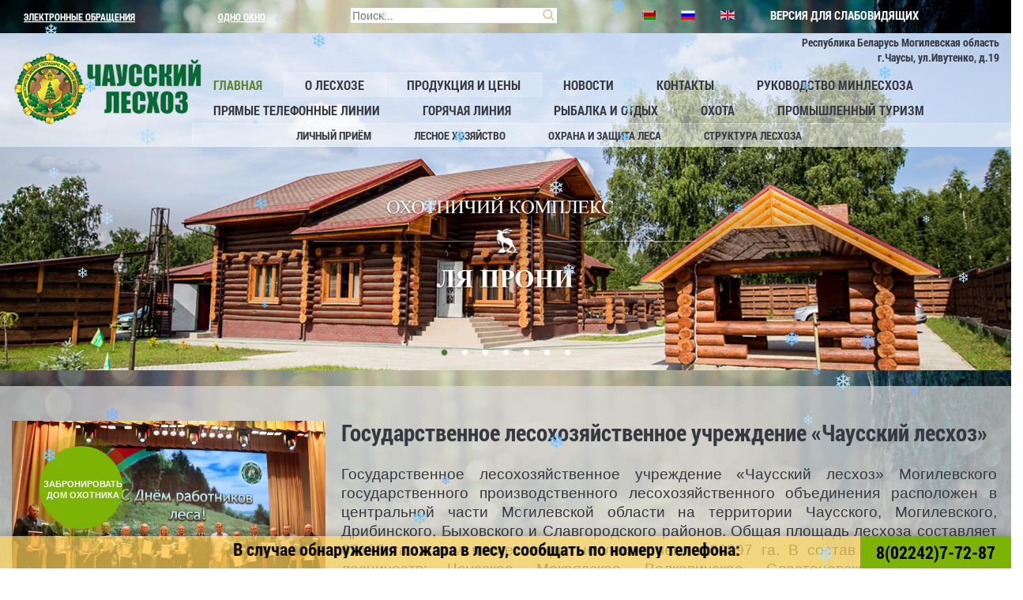

--- FILE ---
content_type: text/html; charset=utf-8
request_url: http://www.chausyleshoz.by/
body_size: 55470
content:
<!doctype html>

<html lang="ru-ru" ng-init="init()">

<head>
  
  <base href="http://www.chausyleshoz.by/" />
	<meta http-equiv="content-type" content="text/html; charset=utf-8" />
	<meta name="generator" content="Чаусский лесхоз" />
	<title>Чаусский лесхоз</title>
	<link href="http://www.chausyleshoz.by/by/" rel="alternate" hreflang="be-BY" />
	<link href="http://www.chausyleshoz.by/" rel="alternate" hreflang="ru-RU" />
	<link href="http://www.chausyleshoz.by/en/" rel="alternate" hreflang="en-GB" />
	<link href="/templates/chausy/favicon.ico" rel="shortcut icon" type="image/vnd.microsoft.icon" />
	<link href="https://ajax.googleapis.com/ajax/libs/jqueryui/1.12.1/themes/smoothness/jquery-ui.css" rel="stylesheet" type="text/css" />
	<link href="/templates/chausy/css/providers/bootstrap/bootstrap.min.css" rel="stylesheet" type="text/css" />
	<link href="/templates/chausy/css/providers/bootstrap/bootstrap-theme.min.css" rel="stylesheet" type="text/css" />
	<link href="/templates/chausy/css/providers/font-awesome/font-awesome.min.css" rel="stylesheet" type="text/css" />
	<link href="/templates/chausy/css/fonts.css" rel="stylesheet" type="text/css" />
	<link href="/templates/chausy/css/styles.css" rel="stylesheet" type="text/css" />
	<link href="/media/mod_vt_nivo_slider/css/nivo-slider.min.css" rel="stylesheet" type="text/css" />
	<link href="/media/mod_vt_nivo_slider/themes/default/default.css" rel="stylesheet" type="text/css" />
	<link href="/media/mod_languages/css/template.css?6c50412657f2d6ba907a8f43c228fb3d" rel="stylesheet" type="text/css" />
	<script src="/media/jui/js/jquery.min.js?6c50412657f2d6ba907a8f43c228fb3d" type="text/javascript"></script>
	<script src="/media/jui/js/jquery-noconflict.js?6c50412657f2d6ba907a8f43c228fb3d" type="text/javascript"></script>
	<script src="/media/jui/js/jquery-migrate.min.js?6c50412657f2d6ba907a8f43c228fb3d" type="text/javascript"></script>
	<script src="/media/system/js/caption.js?6c50412657f2d6ba907a8f43c228fb3d" type="text/javascript"></script>
	<script src="https://ajax.googleapis.com/ajax/libs/jqueryui/1.12.1/jquery-ui.min.js" type="text/javascript"></script>
	<script src="/templates/chausy/js/providers/underscore/underscore-min.js" type="text/javascript"></script>
	<script src="/templates/chausy/js/providers/backbone/backbone-min.js" type="text/javascript"></script>
	<script src="https://ajax.googleapis.com/ajax/libs/angularjs/1.6.4/angular.min.js" type="text/javascript"></script>
	<script src="https://ajax.googleapis.com/ajax/libs/hammerjs/2.0.8/hammer.min.js" type="text/javascript"></script>
	<script src="/templates/chausy/js/providers/bootstrap/bootstrap.min.js" type="text/javascript"></script>
	<script src="/templates/chausy/js/logic.js" type="text/javascript"></script>
	<script src="/media/mod_vt_nivo_slider/js/jquery.nivo.slider.min.js" type="text/javascript"></script>
	<script src="/media/system/js/html5fallback.js?6c50412657f2d6ba907a8f43c228fb3d" type="text/javascript"></script>
	<script type="text/javascript">
jQuery(window).on('load',  function() {
				new JCaption('img.caption');
			});
	</script>
	<link href="http://www.chausyleshoz.by/" rel="alternate" hreflang="x-default" />

  <meta name="viewport" content="width=device-width, initial-scale=1.0, maximum-scale=1.0, user-scalable=0" />
  
        <style>
      .content-top-menu {
        position: absolute;
      }
    </style>
        <script>
  	jQuery.noConflict();
  </script>
</head>

<body class="site home ">
       <!--start  -->
<div class="container">
        <div class="row row-flex"> 
<div class="col-sm-10 col-xs-12 col-md-10 access">
<div class="">  
<dl class="a-fontsize">
			<dt>Размер шрифта:</dt>
			<dd><a href="#" rel="fontsize-small" class="a-fontsize-small">A</a></dd>
			<dd><a rel="fontsize-normal" href="#" class="a-fontsize-normal">A</a></dd>
			<dd><a href="#" rel="fontsize-big" class="a-fontsize-big">A</a></dd>
		</dl>
		<dl class="a-colors">
			<dt>Цвета сайта</dt>
			<dd><a href="#" rel="color1" class="a-color1"></a></dd>
			<dd><a href="#" rel="color2" class="a-color2"></a></dd>
			<dd><a href="#" rel="color3" class="a-color3"></a></dd>
		</dl>		
		<dl class="a-images">
			<dt>Изображения</dt>
			<dd><a rel="imagesoff" href="#" class="a-imagesoff"></a></dd>
		</dl>
      <p class="a-settings"><a href="#">Параметры</a></p>
      <div class="a-closed">
		</div>
    </div>	
      		<div class="popped" style="display: block;">
		<h2>Параметры шрифта:</h2>
		
		<!-- <p class="choose-font-family">Выберите шрифт <a class="font-family" id="sans-serif" rel="sans-serif" href="#">Arial</a> <a class="font-family" rel="serif" id="serif" href="#">Times New Roman</a></p> -->
		<p class="choose-letter-spacing">Интервал между символами (кернинг): <a class="letter-spacing" id="spacing-small" rel="spacing-small" href="#">Стандартный</a> <a rel="spacing-normal" class="letter-spacing" id="spacing-normal" href="#">Средний</a> <a rel="spacing-big" class="letter-spacing" id="spacing-big" href="#">Большой</a></p>
		
		<h2>Выбор цветовой схемы:</h2>
		<ul class="choose-colors">
			<li id="color1"><a rel="color1" href="#"><span>—</span>Черным по белому</a></li>
			<li id="color2"><a rel="color2" href="#"><span>—</span>Белым по черному</a></li>
			<li id="color3"><a rel="color3" href="#"><span>—</span>Темно-синим по голубому</a></li>
			<li id="color4"><a rel="color4" href="#"><span>—</span>Коричневым по бежевому</a></li>
			<li id="color5"><a rel="color5" href="#"><span>—</span>Зеленым по коричневому</a></li>
		</ul>
			<p class="saveit"><a class="closepopped" href="#"><span>Закрыть панель</span></a> <a class="default" href="#"><span>Вернуть стандартные настройки</span></a></p>
    </div>
  </div>
    </div>
    
     </div>
  
<header class="cl-header">
    <div class="first-line-cl">
      <div class="container">
        <div class="row">
      
          <div class="col-xs-12 col-sm-12 col-md-4 head-menu-partitial">
            <ul class="nav navbar-nav menu">
<li class="item-102"><a href="/obrashcheniya-grazhdan-i-yuridicheskikh-lits.html" >Электронные обращения</a></li><li class="item-103"><a href="/odno-okno.html" >Одно окно</a></li></ul>

          </div>
          <div class="col-xs-12 col-sm-12 col-md-3 search-partitial">
            <div class="search">
	<form action="/" method="post" class="form-inline">
		<label for="mod-search-searchword88" class="element-invisible"> </label> <input name="searchword" id="mod-search-searchword88" maxlength="200"  class="inputbox search-query input-medium" type="search" placeholder="Поиск..." /> <input type="image" alt=" " class="button" src="/templates/chausy/images/searchButton.gif" onclick="this.form.searchword.focus();"/>		<input type="hidden" name="task" value="search" />
		<input type="hidden" name="option" value="com_search" />
		<input type="hidden" name="Itemid" value="101" />
	</form>
</div>

          </div>
          <div class="col-xs-12 col-sm-12 col-md-2 lang-partitial">
            <div class="lwrap pull-right">
              <div class="mod-languages">

	<ul class="lang-inline">
						<li dir="ltr">
			<a href="/by/">
												<img src="/media/mod_languages/images/be_by.gif" alt="Belarusian (be-BY)" title="Belarusian (be-BY)" />										</a>
			</li>
								<li class="lang-active" dir="ltr">
			<a href="/">
												<img src="/media/mod_languages/images/ru_ru.gif" alt="Russian (Russia)" title="Russian (Russia)" />										</a>
			</li>
								<li dir="ltr">
			<a href="/en/">
												<img src="/media/mod_languages/images/en_gb.gif" alt="English (United Kingdom)" title="English (United Kingdom)" />										</a>
			</li>
				</ul>

</div>

            </div>
          </div>
               <div class="col-xs-12 col-sm-12 col-md-3 head-menu-visual">
        <span class="a-open">версия для слабовидящих</span>
      </div>
        </div>
      </div>
    </div>
    <div class="second-line-cl">
      <div class="slider-cl-s">
        <div class="content-top-menu">
          <div class="container">
            <div class="row">
              <div class="col-xs-12 col-sm-12 col-md-2 text-center logo-partition">
                <a href="/"><img src="/images/logo.png" alt=""></a>
              </div>
              <div class="col-xs-12 col-sm-12 col-md-10">
                <div class="wrapper-for-contacts">
                  <div class="pull-right">
                    <div class="line-1-de text-right">
                     <!--   <img src="/images/phone.png" alt=""> 8 (02242) 77283  -->
                    </div>
                    <div class="line-2-de">
                      <p>Республика Беларусь Могилевская область</p>
                      <p>г.Чаусы, ул.Ивутенко, д.19</p>
                    </div>
                  </div>
                </div>
                <div class="main-menu-wrapper-cl">
                  <nav class="navbar navbar-default">
                    <div class="container-fluid">
                      <div class="navbar-header">
                        <button type="button" class="navbar-toggle collapsed" data-toggle="collapse" data-target="#bs-example-navbar-collapse-1" aria-expanded="false">
                          <img src="/images/menu.svg" alt="">
                        </button>
                      </div>
                      <div class="collapse navbar-collapse" id="bs-example-navbar-collapse-1">
                        <ul class="nav navbar-nav menu">
<li class="item-101 default current active"><a href="/" >Главная</a></li><li class="item-111 deeper parent"><a href="/o-leskhoze.html" >О лесхозе</a><ul class="nav-child unstyled small"><li class="item-274"><a href="/o-leskhoze/rukovodstvo.html" >Руководство</a></li><li class="item-126"><a href="/o-leskhoze/podrazdeleniya.html" >Подразделения</a></li><li class="item-151"><a href="/o-leskhoze/lesnoe-khozyajstvo.html" >Лесное хозяйство</a></li><li class="item-152"><a href="/o-leskhoze/okhrana-i-zashchita-lesa.html" >Охрана и защита леса</a></li><li class="item-112"><a href="/o-leskhoze/pasport-leskhoza.html" >Паспорт лесхоза</a></li><li class="item-113"><a href="/o-leskhoze/vakansii.html" >Вакансии</a></li><li class="item-114"><a href="/o-leskhoze/zhiljo.html" >Жильё</a></li><li class="item-115"><a href="/o-leskhoze/sertifikatsiya.html" >Сертификация</a></li><li class="item-119 deeper parent"><a href="/o-leskhoze/radiatsionnyj-kontrol.html" >Радиационный контроль</a><ul class="nav-child unstyled small"><li class="item-117"><a href="/o-leskhoze/radiatsionnyj-kontrol/radiatsionnaya-obstanovka.html" >Радиационная обстановка</a></li><li class="item-118"><a href="/o-leskhoze/radiatsionnyj-kontrol/informatsiya-dlya-naseleniya.html" >Содержание цезия-137</a></li></ul></li><li class="item-120"><a href="/o-leskhoze/kuda-pojti-uchitsya.html" >Куда пойти учиться</a></li><li class="item-122"><a href="/o-leskhoze/struktura-leskhoza.html" >Структура лесхоза</a></li><li class="item-123"><a href="/o-leskhoze/geraldika.html" >Геральдика</a></li><li class="item-276"><a href="/o-leskhoze/promyshlennaya-deyatelnost.html" >Промышленная деятельность</a></li><li class="item-291"><a href="/o-leskhoze/pervichnaya-profsoyuznaya-organizatsiya.html" >Первичная профсоюзная организация</a></li><li class="item-297"><a href="/o-leskhoze/pobochnoe-polzovanie-i-zagotovka-vtorostepennykh-lesnykh-resursov-luninetskij-leskhoz.html" >Побочное пользование и заготовка второстепенных лесных ресурсов</a></li><li class="item-314"><a href="/o-leskhoze/politika-v-otnoshenii-obrabotki-personalnykh-dannykh.html" >Политика в отношении обработки персональных данных</a></li></ul></li><li class="item-124 deeper parent"><a href="/produktsiya.html" >Продукция и цены</a><ul class="nav-child unstyled small"><li class="item-308"><a href="/produktsiya/drova.html" >Дрова</a></li><li class="item-313"><a href="/produktsiya/pellety.html" >Пеллеты</a></li><li class="item-298"><a href="/produktsiya/tseny-na-drova-kolotye.html" >Дрова колотые</a></li><li class="item-302"><a href="/produktsiya/prejskurant-tsen-na-lesomaterialy-kruglye.html" >Лесоматериалы круглые</a></li><li class="item-303"><a href="/produktsiya/prejskurant-na-pilomaterialy-khvojnykh-porod.html" >Пиломатериалы хвойных пород</a></li><li class="item-307"><a href="/produktsiya/sazhentsy-dekorativnykh-porod.html" >Саженцы декоративных пород</a></li><li class="item-306"><a href="/produktsiya/okhotnichij-kompleksom-la-proni.html" >Охотничий комплекс «Ля Пронi»</a></li><li class="item-305"><a href="/produktsiya/prejskurant-tsen-na-turisticheskie-marshruty.html" >Туристические маршруты</a></li><li class="item-304"><a href="/produktsiya/polzovanie-vodnym-transportom.html" >Рыбалка</a></li><li class="item-300"><a href="/produktsiya/prejskurant-na-produktsiyu-pobochnogo-polzovaniya.html" >Продукция побочного пользования</a></li><li class="item-301"><a href="/produktsiya/otpusknye-tseny-na-derevya-novogodnie.html" >Деревья новогодние</a></li><li class="item-299"><a href="/produktsiya/prejskurant-tsen-na-uslugi.html" >Транспортные и иные услуги </a></li><li class="item-309"><a href="/produktsiya/kak-oplatit.html" >Как оплатить</a></li><li class="item-318"><a href="/produktsiya/prokat-bajdarok.html" >Прокат байдарок</a></li></ul></li><li class="item-127"><a href="/novosti.html" >Новости</a></li><li class="item-129"><a href="/kontakty.html" >Контакты</a></li><li class="item-317"><a href="/rukovodstvo-minleskhoza.html" >РУКОВОДСТВО МИНЛЕСХОЗА</a></li><li class="item-285"><a href="/pryamye-telefonnye-linii.html" >Прямые телефонные линии </a></li><li class="item-286"><a href="/goryachaya-liniya.html" >Горячая линия</a></li><li class="item-292"><a href="/rybalka-i-otdykh.html" >Рыбалка и отдых</a></li><li class="item-316 deeper parent"><a href="/okhota.html" >Охота</a><ul class="nav-child unstyled small"><li class="item-311"><a href="/okhota/novosti-okhotnichego-khozyajstva.html" >Новости охотничьего хозяйства</a></li><li class="item-278"><a href="/okhota/okhotnichij-voler.html" >Охотничий вольер</a></li><li class="item-310"><a href="/okhota/otdykh-v-ekoturisticheskikh-kompleksakh.html" >Отдых в экотуристических комплексах</a></li></ul></li><li class="item-319"><a href="/promyshlennyj-turizm.html" >Промышленный туризм</a></li></ul>

                        <div class="submenu-wrapper">
													<ul class="sub-men">
							    <li><a href="/2-uncategorised/848-lichnyj-priem.html">Личный приём</a></li>	
                                <li><a href="/o-leskhoze/lesnoe-khozyajstvo.html">Лесное хозяйство</a><div class="some-magic"></div></li>
								<li><a href="/o-leskhoze/okhrana-i-zashchita-lesa.html">Охрана и защита леса</a></li>
								<li><a href="/o-leskhoze/struktura-leskhoza.html">Структура лесхоза</a></li>								                               
							</ul>
						  
						  
						  
                        </div>
                      </div>
                    </div>
                  </nav>
                </div>
              </div>
            </div>
          </div>
        </div>
        
<!-- BEGIN: Vinaora Nivo Slider >> http://vinaora.com/ -->
<div class="vt_nivo_slider">
	<div id="vtnivo94" class="slider-wrapper theme-default theme-default94 nivocontrol-bottomright nivo-bullets05 nivo-arrows10 captionposition-topleft captionrounded-all" style="height: auto; width: auto;">
		<div class="ribbon"></div>		<div id="vt_nivo_slider94" class="nivoSlider">
			<img src="/images/slider/slide6.jpg" alt="Vinaora Nivo Slider 3.x"/><img src="/images/slider/slide1.jpg" alt="Vinaora Nivo Slider 3.x"/><img src="/images/slider/slide2.jpg" alt="Vinaora Nivo Slider 3.x"/><img src="/images/slider/slide3.jpg" alt="Vinaora Nivo Slider 3.x"/><img src="/images/slider/slide4.jpg" alt="Vinaora Nivo Slider 3.x"/><img src="/images/slider/slide5.jpg" alt="Vinaora Nivo Slider 3.x"/><img src="/images/slider/slide7.jpg" alt="Vinaora Nivo Slider 3.x"/>
		</div>
		
	</div>
</div>
<script type="text/javascript">
	jQuery.noConflict();
	jQuery(window).load(function() {
		jQuery('#vt_nivo_slider94').nivoSlider({
			effect: 'random', // Specify sets like: 'fold,fade,sliceDown'
			slices: 8, // For slice animations
			boxCols: 8, // For box animations
			boxRows: 4, // For box animations
			animSpeed: 700, // Slide transition speed
			pauseTime: 8000, // How long each slide will show
			startSlide: 0, // Set starting Slide (0 index)
			directionNav: true, // Next & Prev navigation
			controlNav: true, // 1,2,3... navigation
			controlNavThumbs: false, // Use thumbnails for Control Nav
			pauseOnHover: true, // Stop animation while hovering
			manualAdvance: false, // Force manual transitions
			prevText: 'Prev', // Prev directionNav text
			nextText: 'Next', // Next directionNav text
			randomStart: false, // Start on a random slide
			beforeChange: function(){}, // Triggers before a slide transition
			afterChange: function(){}, // Triggers after a slide transition
			slideshowEnd: function(){}, // Triggers after all slides have been shown
			lastSlide: function(){}, // Triggers when last slide is shown
			afterLoad: function(){} // Triggers when slider has loaded
		});
	});
</script>
<!-- END: Vinaora Nivo Slider >> http://vinaora.com/ -->

      </div>
    </div>
  </header>
  <main class="cl-main in-main">
    <div class="container">
      <!-- Begin Content -->
        <div id="system-message-container">
	</div>

        <div class="blog-featured" itemscope itemtype="https://schema.org/Blog">

<div class="items-leading clearfix">
			<div class="leading-0 clearfix"
			itemprop="blogPost" itemscope itemtype="https://schema.org/BlogPosting">
			









<div class="block-with-team">
<div class="bwt-image pull-left"><img src="/images/kollektiv.jpg" width="100%;" /></div>
<div class="bwt-text pull-left">
<h1>Государственное лесохозяйственное учреждение «Чаусский лесхоз»</h1>
<p style="text-align: justify;"><span style="font-family: 'Monotype Corsiva', Arial;">Государственное лесохозяйственное учреждение «Чаусский лесхоз» Могилевского государственного производственного лесохозяйственного объединения расположен в центральной части Могилевской области на территории Чаусского, Могилевского, Дрибинского, Быховского и Славгородского районов. Общая площадь лесхоза составляет 67125 га, в том числе: покрытые лесом земли 60397 га. В состав лесхоза входит 7 лесничеств: Чаусское, Мокрядское, Волковичское, Сластеновское, Радомльское, Кузьминичское, Лопатичское. Подробно ознакомиться со структурой учреждения можно на странице сайта о лесхозе.</span></p>
</div>
</div>
<div class="second-block-main-wrapper">
<div class="row">
<div class="col-xs-12 col-sm-12 col-md-4 cats-item">
<div class="wrapper-wrs"><a href="/o-leskhoze/promyshlennaya-deyatelnost.html"><img src="/images/cats/1.jpg" alt="" width="350" height="250" /></a>
<div class="posa-text-cats"><a href="/o-leskhoze/promyshlennaya-deyatelnost.html">Промышленная деятельность </a></div>
</div>
</div>
<div class="col-xs-12 col-sm-12 col-md-4 cats-item">
<div class="wrapper-wrs"><a href="/o-leskhoze/lesnoe-khozyajstvo.html"><img src="/images/cats/8.jpg" alt="" width="350" height="250" /></a>
<div class="posa-text-cats"><a href="/o-leskhoze/lesnoe-khozyajstvo.html">Лесное хозяйство </a></div>
</div>
</div>
<div class="col-xs-12 col-sm-12 col-md-4 cats-item">
<div class="wrapper-wrs"><a href="/kontakty.html"><img src="/images/cats/3.jpg" alt="" width="350" height="250" /></a>
<div class="posa-text-cats"><a href="/kontakty.html">Приглашаем к сотрудничеству </a></div>
</div>
</div>
</div>
</div>
<div class="la-promi third-block">
<div class="bglaproni">
<div class="laproni1"><img alt="" /></div>
<div class="laproni-text">
<h4>ЖДЕМ ГОСТЕЙ!</h4>
<div class="divider-laproni"> </div>
<p>Государственное лесохозяйственное учреждение «Чаусский лесхоз» предлагает<br />благоустроенные места отдыха в лесном массиве для кемпингов и пикников.<br />Уютные крытые беседки, гостевой двухэтажный домик с камином, баня, бильярд, охотничий комплекс.<br />Телефоны: <a href="tel:+375224274305">+375(2242)7-43-05</a>, <a href="tel:+375333781111">+375(33)378-11-11</a></p>
<p>звонить с 8:00 до 17:00</p>
<p><a href="/produktsiya/okhotnichij-kompleksom-la-proni.html">Прейскурант цен на охотничий комплекс</a></p>
</div>
<div class="laproni2"><img src="/images/laproni2.png" alt="" /></div>
</div>
<div class="underbg-laproni">
<div class="row">
<div class="col-xs-12 col-sm-12 col-md-4">
<div class="wrap-underbg"><a title="Дом охотника" href="/&quot;index.php?option=com_content&amp;view=article&amp;id=822&amp;catid=2&amp;lang=ru-RU"><img src="/images/laproni3.jpg" alt="" /></a>
<div class="posa-under-text">Дом охотника "Ля Пронi"</div>
</div>
</div>
<div class="col-xs-12 col-sm-12 col-md-4">
<div class="wrap-underbg"><a title="&quot;Экотропа&quot;" href="/novosti/928-v-chausskom-rajone-otkryli-ekologicheskuyu-tropu-v-krayu-lya-proni.html"><img src="/images/laproni4.jpg" alt="" /></a>
<div class="posa-under-text">"Экотропа"</div>
</div>
</div>
<div class="col-xs-12 col-sm-12 col-md-4">
<div class="wrap-underbg"><a title="Дом питомника " href="/dom-pitomnika.html"><img src="/images/laproni5.jpg" alt="" /></a>
<div class="posa-under-text">Дом питомника</div>
</div>
</div>
</div>
</div>
</div>
<div class="news-with-sidebar">
<div class="row">
<div class="col-xs-12 col-sm-12 col-md-8">
<div class="news-partitial">
<div class="news-header-page">
<div class="row">
<div class="col-xs-12 col-sm-6 col-md-6">
<h3>Новости</h3>
</div>
<div class="col-xs-12 col-sm-6 col-md-6 text-right">
<p><a href="/novosti.html">Все новости </a></p>
</div>
</div>
</div>
<div class="news-main-page-wrapper">		<div class="moduletable">
						<div class="newsflash">
			<div class="news-mainpage-item">
	<div class="datepwrap">
		21 янв 2026	</div>
	
		<h4 class="newsflash-title">
					<a href="/novosti/1033-20-yanvarya-v-chausskom-leskhoze-proshel-den-okhrany-truda.html">
				20 января в Чаусском лесхозе прошел День охраны труда.			</a>
				</h4>

	
				
	
			<p><a href="/2-uncategorised/1033-20-yanvarya-v-chausskom-leskhoze-proshel-den-okhrany-truda.html"><img style="display: block; margin-left: auto; margin-right: auto;" src="/images/news/21_01_2026/photo_2026-01-21_07-49-48.jpg" width="100%" /></a></p>
<p>Его цель: предупреждение производственного травматизма, выявление нарушений нормативных требований охраны труда и принятие оперативных мер по их устранению. <a href="/2-uncategorised/1033-20-yanvarya-v-chausskom-leskhoze-proshel-den-okhrany-truda.html">Читать далее...</a></p>
<hr />	
	
	</div>			<div class="news-mainpage-item">
	<div class="datepwrap">
		19 янв 2026	</div>
	
		<h4 class="newsflash-title">
					<a href="/novosti/1032-v-chausskom-leskhoze-sostoyalas-vstrecha-s-zamestitelem-predsedatelya-chausskogo-rajispolkoma-annoj-podvornoj.html">
				В Чаусском лесхозе состоялась встреча с заместителем председателя Чаусского райисполкома Анной Подворной			</a>
				</h4>

	
				
	
			<p><a href="/2-uncategorised/1032-v-chausskom-leskhoze-sostoyalas-vstrecha-s-zamestitelem-predsedatelya-chausskogo-rajispolkoma-annoj-podvornoj.html"><img style="display: block; margin-left: auto; margin-right: auto;" src="/images/news/19_01_2026/1/photo_2026-01-19_11-25-20.jpg" width="100%" /></a></p>
<p>Центральной темой диалога стали основные положения Послания Президента Республики Беларусь Александра Лукашенко белорусскому народу и Парламенту и семь ключевых приоритетов новой Программы социально-экономического развития на 2026–2030 годы. <a href="/2-uncategorised/1032-v-chausskom-leskhoze-sostoyalas-vstrecha-s-zamestitelem-predsedatelya-chausskogo-rajispolkoma-annoj-podvornoj.html">Читать далее...</a></p>
<hr />	
	
	</div>			<div class="news-mainpage-item">
	<div class="datepwrap">
		19 янв 2026	</div>
	
		<h4 class="newsflash-title">
					<a href="/novosti/1031-kak-v-chausskom-leskhoze-vedut-podkormku-dikikh-zhivotnykh.html">
				Как в Чаусском лесхозе ведут подкормку диких животных			</a>
				</h4>

	
				
	
			<p><a href="/2-uncategorised/1031-kak-v-chausskom-leskhoze-vedut-podkormku-dikikh-zhivotnykh.html"><img style="display: block; margin-left: auto; margin-right: auto;" src="/images/news/19_01_2026/photo_2026-01-18_19-24-35.jpg" width="100%" /></a></p>
<p>Работники лесного хозяйства начинают активно подкармливать диких животных, ведь в суровую зимнюю погоду зверю трудно самостоятельно добывать себе пищу. Налажена подкормка братьев наших меньших и в Чаусском лесхозе. <a href="/2-uncategorised/1031-kak-v-chausskom-leskhoze-vedut-podkormku-dikikh-zhivotnykh.html">Читать далее...</a></p>
<hr />	
	
	</div>			<div class="news-mainpage-item">
	<div class="datepwrap">
		16 янв 2026	</div>
	
		<h4 class="newsflash-title">
					<a href="/novosti/1030-na-baze-okhotnichego-kompleksa-lya-proni-obsudili-voprosy-vzaimodejstviya-leskhozov-oblasti-s-gkup-mogilevoblturist-s-uchastiem-direktora-predpriyatiya-eleny-karpenko.html">
				На базе охотничьего комплекса "Ля Прони" обсудили вопросы взаимодействия лесхозов области с ГКУП «Могилевоблтурист» с участием директора предприятия Елены Карпенко			</a>
				</h4>

	
				
	
			<p><a href="/2-uncategorised/1030-na-baze-okhotnichego-kompleksa-lya-proni-obsudili-voprosy-vzaimodejstviya-leskhozov-oblasti-s-gkup-mogilevoblturist-s-uchastiem-direktora-predpriyatiya-eleny-karpenko.html"><img style="display: block; margin-left: auto; margin-right: auto;" src="/images/news/16_01_2026/16_01_2026.jpg" width="100%" /></a></p>
<p>Открывая семинар-совещание, главный лесничий Чаусского лесхоза Владислав Бобылев отметил, что в настоящее время экологический туризм пользуется большим спросом, поэтому тема для обсуждения актуальна. <a href="/2-uncategorised/1030-na-baze-okhotnichego-kompleksa-lya-proni-obsudili-voprosy-vzaimodejstviya-leskhozov-oblasti-s-gkup-mogilevoblturist-s-uchastiem-direktora-predpriyatiya-eleny-karpenko.html">Читать далее...</a></p>
<hr />	
	
	</div>	</div>
		</div>
	</div>
</div>
</div>
<div class="col-xs-12 col-sm-12 col-md-4">		<div class="moduletable">
						

<div class="custom"  >
	<div class="second-block-main-wrapper">
<div class="row">
<div class="col-xs-12 col-sm-12 col-md-12 cats-item"> </div>
<div class="col-xs-12 col-sm-12 col-md-12 cats-item">
<div class="wrapper-wrs"><iframe title="YouTube video player" src="https://www.youtube.com/embed/rTLXCdgcTUQ?si=sSU3DgfAF_dDxHhP" width="100%" height="220" frameborder="0" allowfullscreen="allowfullscreen"></iframe></div>
</div>
<div class="col-xs-12 col-sm-12 col-md-12 cats-item"> </div>
<div class="col-xs-12 col-sm-12 col-md-12 cats-item">
<div class="wrapper-wrs"><iframe title="YouTube video player" src="https://www.youtube.com/embed/dOhb_XTcnjc?si=eQ3D20FInPMyKFmJ" width="100%" height="220" frameborder="0" allowfullscreen="allowfullscreen"></iframe></div>
</div>
<div class="col-xs-12 col-sm-12 col-md-12 cats-item"> </div>
<div class="col-xs-12 col-sm-12 col-md-12 cats-item">
<div class="wrapper-wrs"><a href="https://pravo.by/document/?guid=12551&amp;p0=P32600001"><img src="/images/news/05_01_2026/photo_2026-01-05_08-47-09.jpg" width="100%" /></a></div>
</div>
<div class="col-xs-12 col-sm-12 col-md-12 cats-item"> </div>
<div class="col-xs-12 col-sm-12 col-md-12 cats-item">
<div class="wrapper-wrs"><a title="Вниманию контрагентов!!!" href="/novosti/784-vnimaniyu-kontragentov.html"><img src="/images/attention.png" width="100%" /></a>
<div class="posa-text-cats"><a href="/novosti/784-vnimaniyu-kontragentov.html">Вниманию контрагентов!!!</a> </div>
</div>
</div>
<div class="col-xs-12 col-sm-12 col-md-12 cats-item"> </div>
<div class="col-xs-12 col-sm-12 col-md-12 cats-item">
<div class="wrapper-wrs"><a title="Карта запретов и ограничений на посещение лесов в районах Республики Беларусь" href="https://www.mlh.by/maps/map.php"><img src="/images/lock_map.jpg" width="100%" /></a>
<div class="posa-text-cats"><a href="https://www.mlh.by/maps/map.php">Карта запретов и ограничений на посещение лесов в районах РБ</a></div>
</div>
</div>
<div class="col-xs-12 col-sm-12 col-md-12 cats-item"> </div>
<div class="col-xs-12 col-sm-12 col-md-12 cats-item">
<div class="wrapper-wrs"><a title="Государственная символика Республики Беларусь" href="https://president.gov.by/ru/gosudarstvo/simvolika"><img src="/images/figurnyj-gerb.jpg" width="100%" /></a>
<div class="posa-text-cats"><a href="https://president.gov.by/ru/gosudarstvo/simvolika">Государственная символика Республики Беларусь</a> </div>
</div>
</div>
<!--   <div class="col-xs-12 col-sm-12 col-md-12 cats-item"> </div>
<div class="col-xs-12 col-sm-12 col-md-12 cats-item">
<div class="wrapper-wrs"><a title="Пеллеты - эффективный способ отопить жилье" href="/produktsiya/pellety.html"><img src="/images/news/10_12_2024/pellety.jpg" width="100%" /></a>
<div class="posa-text-cats"><a href="/produktsiya/pellety.html">Пеллеты - эффективный способ отопить жилье</a> </div>
</div>
</div>   -->
<div class="col-xs-12 col-sm-12 col-md-12 cats-item">
<h3><a href="/2-uncategorised/982-profilaktika-kiberprestuplenij-i-moshennichestva.html">Профилактика киберпреступлений и мошенничества</a></h3>
<h3><a href="/produktsiya/kak-oplatit.html">Оплата за продукцию и услуги</a></h3>
<h3><a href="/2-uncategorised/800-kak-samomu-zagotovit-drova.html">Как самому заготовить дрова</a></h3>
<h3><a href="/2-uncategorised/866-vidy-i-naznacheniya-skladov-ispolzuemykh-v-egais.html">Виды и назначения складов, используемых в ЕГАИС</a></h3>
<h3><a href="/2-uncategorised/782-edinye-dni-konsultirovaniya.html">Единые дни консультирования  </a></h3>
<h3><a href="/images/docs/socgaranty.pdf">Государственные гарантии и льготы семьям, воспитывающим детей, в Республике Беларусь</a></h3>
</div>
<div class="col-xs-12 col-sm-12 col-md-12 cats-item"> </div>
<div class="col-xs-12 col-sm-12 col-md-12 cats-item"><iframe title="Качество услуг" src="https://xn----7sbgfh2alwzdhpc0c.xn--90ais/widget?pan=790195063" width="300" height="130" frameborder="0" scrolling="no"></iframe></div>
</div>
</div></div>
		</div>
	</div>
</div>
</div>



		</div>
			</div>



</div>

      <!-- End Content -->
    </div>
  </main>
  <footer class="cl-footer">
    <div class="container">
  <!--Socseti-->    
      <div class="main-qr-block">
    <div class="container">
        <div class="long-header">
            <h2>МИНИСТЕРСТВО ЛЕСНОГО ХОЗЯЙСТВА В СОЦИАЛЬНЫХ СЕТЯХ</h2>
        </div>

        <div class="qr-list">


            <div class="qr-item">
                <a href="https://www.facebook.com/minleshoz" target="_blank"><img src="/images/Socseti/fb.jpg"></a>
                <a href="https://www.facebook.com/minleshoz" target="_blank"><i class="fa fa-facebook-square" aria-hidden="true"></i></a> 
            </div>


            <div class="qr-item">
                <a href="https://www.instagram.com/mlh.by" target="_blank" class="inst"><img src="/images/Socseti/inst.jpg"></a>
                <a href="https://www.instagram.com/mlh.by" target="_blank" class="inst"><i class="fa fa-instagram" aria-hidden="true"></i></a>
            </div>


            <div class="qr-item">
                <a href="https://www.youtube.com/@MLHBY-dw1xl" target="_blank"><img src="/images/Socseti/youtube.jpg"></a>
                <a href="https://www.youtube.com/@MLHBY-dw1xl" target="_blank"><i class="fa fa-youtube-square" aria-hidden="true"></i></a>
            </div>


            <div class="qr-item">
                <a href="https://twitter.com/minleshoz" target="_blank"><img src="/images/Socseti/twitter.jpg"></a>
                <a href="https://twitter.com/minleshoz" target="_blank"><i class="fa fa-twitter-square" aria-hidden="true"></i></a>
            </div>

            <div class="qr-item">
                <a href="https://t.me/minleshoz" target="_blank"><img src="/images/Socseti/teleg.jpg"></a>
                <a href="https://t.me/minleshoz" target="_blank"><i class="fa fa-telegram" aria-hidden="true"></i></a>
            </div>

            <div class="qr-item">
                <a href="http://www.mlh.by/" target="_blank"> <img src="/images/Socseti/mlh.jpg"></a>
                <a href="http://www.mlh.by/" target="_blank"><img src="/images/Socseti/mlh-ico.png"></a>
            </div>


        </div>
    </div>

</div>
      <!--Socseti end--> 
      <div class="sites-links-wrapper">
                <div class="long-header">
            <h2>Полезные ссылки</h2>
        </div>
        

<div class="custom"  >
	<div class="controller-cbd">
<div class="cbd-item"><a title="Официальный портал президента Республики Беларусь" href="http://president.gov.by/" target="_blank" rel="noopener noreferrer"><img src="/images/sites/5.png" width="160" height="74" /></a></div>
<div class="cbd-item"><a title="Министерство лесного хозяйства" href="http://www.mlh.by/" target="_blank" rel="noopener noreferrer"><img src="/images/sites/1.png" width="160" height="73" /></a></div>
<div class="cbd-item"><a title="Могилевское ГПЛХО" href="https://mgplho.by/" target="_blank" rel="noopener noreferrer"><img src="/images/sites/2.png" width="160" height="73" /></a></div>
<div class="cbd-item"><a title="Чаусский районный исполнительный комитет" href="http://chausy.gov.by/" target="_blank" rel="noopener noreferrer"><img src="/images/sites/3.png" width="160" height="73" /></a></div>
<div class="cbd-item"><a title="Белорусский государственный технологический университет" href="https://www.belstu.by/" target="_blank" rel="noopener noreferrer"><img src="/images/sites/4.png" width="160" height="73" /></a></div>
<div class="cbd-item"><a title="Белорусский профсоюз работников леса и природопользования" href="https://les.1prof.by/" target="_blank" rel="noopener noreferrer"><img src="/images/sites/prokoyorb-2.jpg" width="160" height="73" /></a></div>
<div class="cbd-item"><a title="Могилевская областная организация белорусского профсоюза работников леса и природопользования" href="https://mogprofles.by//" target="_blank" rel="noopener noreferrer"><img src="/images/sites/prokoyorb-3.jpg" width="160" height="73" /></a></div>
</div>
<div class="controller-cbd">
<div class="cbd-item"><a title="Могилевский областной исполнительный комитет" href="http://mogilev-region.gov.by/" target="_blank" rel="noopener noreferrer"><img src="/images/sites/mogobl.png" width="160" height="73" /></a></div>
<div class="cbd-item"><a title="Полоцкий государственный лесной колледж" href="http://pglk.belstu.by/" target="_blank" rel="noopener noreferrer"><img src="/images/sites/polotsk.png" width="160" height="73" /></a></div>
<div class="cbd-item"><a title="Могилевский агролесотехнический колледж" href="http://www.agrocollege.by/ru/" target="_blank" rel="noopener noreferrer"><img src="/images/sites/buinichi.jpeg" width="160" height="73" /></a></div>
<div class="cbd-item"><a title="Портал рейтинговой оценки" href="http://xn----7sbgfh2alwzdhpc0c.xn--90ais/organization/30004/org-page" target="_blank" rel="noopener noreferrer"><img src="/images/sites/portr.jpg" width="160" height="73" /></a></div>
<div class="cbd-item"><a title="Правовой форум Беларуси" href="https://forumpravo.by"><img src="https://pravo.by/upload/medialibrary/eac/eacf225a02dcd35ad59cd79ada5a6acd.jpg" alt="Правовой форум Беларуси" width="160" height="73" /></a></div>
<div class="cbd-item"><a title="Молодеж Беларуси" href="https://xn--d1acdremb9i.xn--90ais/" target="_blank" rel="noopener noreferrer"><img src="/images/sites/molodej.png" width="160" height="73" /></a></div>
<div class="cbd-item"><a title="Национальный правовой интернет-портал Республики Беларусь" href="http://pravo.by/" target="_blank" rel="noopener noreferrer"><img src="/images/sites/pravo.png" width="160" height="73" /></a></div>
</div></div>

      </div>
     
      <div class="footer-menu-wrapper">
        <ul class="nav navbar-nav menu">
<li class="item-131 deeper parent"><a href="/o-leskhoze.html" >О лесхозе</a><ul class="nav-child unstyled small"><li class="item-133"><a href="/o-leskhoze/vakansii.html" >Вакансии</a></li></ul></li><li class="item-144"><a href="/produktsiya.html" >Продукция и цены</a></li><li class="item-145"><a href="/?Itemid=125" >Охота</a></li><li class="item-149"><a href="/odno-okno.html" >Одно окно</a></li><li class="item-150"><a href="/kontakty.html" >Контакты</a></li><li class="item-315"><a href="/o-leskhoze/politika-v-otnoshenii-obrabotki-personalnykh-dannykh.html" >Политика в отношении обработки персональных данных</a></li></ul>

      </div>
      <!--Scroll-->
          
 
         <div id="footer-line">
               <marquee scrollamount="10" class="marquee">В случае обнаружения пожара в лесу, сообщать по номеру телефона:</marquee>                        
                   <div class="fixed-phones">
                            <p><a href="tel:+375224277287">8(02242)7-72-87</a></p>
                    </div>
                 </div>
             
      <!--Scroll_end-->

      <div class="footer-copy-wrapper">
        <div class="row">
          <div class="col-xs-12 col-sm-12 col-md-6">
            <div class="copy pull-left">
              <p>Copyright © 2026 Чаусский лесхоз. Все права защищены </p>
            </div>
          </div>
          <div class="col-xs-12 col-sm-12 col-md-6">
            <div class="counters-live text-right">
              <div class="pull-right" style="">
                <!--LiveInternet counter--><script type="text/javascript"><!--
                document.write("<a href='http://www.liveinternet.ru/click' "+
                "target=_blank><img src='//counter.yadro.ru/hit?t14.15;r"+
                escape(document.referrer)+((typeof(screen)=="undefined")?"":
                ";s"+screen.width+"*"+screen.height+"*"+(screen.colorDepth?
                screen.colorDepth:screen.pixelDepth))+";u"+escape(document.URL)+
                ";"+Math.random()+
                "' alt='' title='LiveInternet: показано число просмотров за 24"+
                " часа, посетителей за 24 часа и за сегодня' "+
                "border='0' width='88' height='31'><\/a>")
                //--></script><!--/LiveInternet-->
              </div>
              <div class="pull-right" style="margin-right: 30px;">
              <!-- Yandex.Metrika informer -->
                 <!-- <a href="http://metrika.yandex.ru/stat/?id=10180855&amp;from=informer"
                target="_blank" rel="nofollow"><img src="//bs.yandex.ru/informer/10180855/3_0_AED093FF_8EB073FF_0_pageviews"
                style="width:88px; height:31px; border:0;" alt="Яндекс.Метрика" title="Яндекс.Метрика: данные за сегодня (просмотры, визиты и уникальные посетители)" onclick="try{Ya.Metrika.informer({i:this,id:10180855,type:0,lang:'ru'});return false}catch(e){}"/></a>
                <!-- /Yandex.Metrika informer -->
                <!-- Yandex.Metrika counter 
                <script src="//mc.yandex.ru/metrika/watch.js" type="text/javascript"></script> -->
              <!--  <div style="display:none;"><script type="text/javascript">
                try { var yaCounter10180855 = new Ya.Metrika({id:10180855});}
                catch(e) { }
                </script></div>
                <noscript><div><img src="//mc.yandex.ru/watch/10180855" style="position:absolute; left:-9999px;" alt="" /></div></noscript> -->
                <!-- /Yandex.Metrika counter --> 
              </div>
            </div>
            <div class="text-right developed-by">
              <p><a href="https://www.protus.by/" target="_blank">разработка сайта</a></p>
            </div>
          </div>
        </div>
      </div>
    </div>
  </footer>
  <script>
    jQuery(document).ready(function() {
      jQuery('ul li.item-111').mouseover(function() {
        if(jQuery('ul li.item-111 ul').is(':visible')) {
          jQuery('.submenu-wrapper').css('display', 'none');
        }
      });

      jQuery('ul li.item-111').mouseout(function() {
        if(jQuery('ul li.item-111 ul').is(':hidden')) {
          jQuery('.submenu-wrapper').css('display', 'block');
        }
      });
      
      jQuery('ul li.item-124').mouseover(function() {
        if(jQuery('ul li.item-124 ul').is(':visible')) {
          jQuery('.submenu-wrapper').css('display', 'none');
        }
      });

      jQuery('ul li.item-124').mouseout(function() {
        if(jQuery('ul li.item-124 ul').is(':hidden')) {
          jQuery('.submenu-wrapper').css('display', 'block');
        }
      });
        
      jQuery('ul li.item-177').mouseover(function() {
        if(jQuery('ul li.item-177 ul').is(':visible')) {
          jQuery('.submenu-wrapper').css('display', 'none');
        }
      });

      jQuery('ul li.item-177').mouseout(function() {
        if(jQuery('ul li.item-177 ul').is(':hidden')) {
          jQuery('.submenu-wrapper').css('display', 'block');
        }
      });
        
      jQuery('ul li.item-195').mouseover(function() {
        if(jQuery('ul li.item-195 ul').is(':visible')) {
          jQuery('.submenu-wrapper').css('display', 'none');
        }
      });

      jQuery('ul li.item-195').mouseout(function() {
        if(jQuery('ul li.item-195 ul').is(':hidden')) {
          jQuery('.submenu-wrapper').css('display', 'block');
        }
      });

      jQuery('ul li.item-127').mouseover(function() {
        if(jQuery('ul li.item-127 ul').is(':visible')) {
          //jQuery('.submenu-wrapper').css('display', 'none');
        }
      });

      jQuery('ul li.item-127').mouseout(function() {
        if(jQuery('ul li.item-127 ul').is(':hidden')) {
          jQuery('.submenu-wrapper').css('display', 'block');
        }
      });
      
      
      jQuery('#amin').click(function(e) {
        e.preventDefault();
        var htmlFSize = parseFloat(jQuery('.out-main p').css('font-size'));
        var mFS = parseFloat(jQuery('.bwt-text p').css('font-size'));
        if(htmlFSize > 4) {
          htmlFSize = htmlFSize - 1 + "px";
        }
        if(mFS > 4) {
          mFS = mFS - 1 + "px";
        }
        jQuery('.out-main p').css({'font-size':htmlFSize});
        jQuery('.out-main ul li').css({'font-size':htmlFSize});
        jQuery('.out-main table td').css({'font-size':htmlFSize});
        jQuery('.bwt-text p').css({'font-size':mFS});
        jQuery('.laproni-text p').css({'font-size':mFS});
        jQuery('.news-mainpage-item h4 a').css({'font-size':mFS});
        jQuery('.news-mainpage-item p').css({'font-size':mFS});
        jQuery('.datepwrap').css({'font-size':mFS});
        
        jQuery('.out-main p').css({'line-height':'1.1'});
        jQuery('.out-main ul li').css({'line-height':'1.1'});
        jQuery('.out-main table td').css({'line-height':'1.1'});
        jQuery('.bwt-text p').css({'line-height':'1.1'});
        jQuery('.laproni-text p').css({'line-height':'1.1'});
        jQuery('.news-mainpage-item h4 a').css({'line-height':'1.1'});
        jQuery('.news-mainpage-item p').css({'line-height':'1.1'});
        jQuery('.datepwrap').css({'line-height':'1.1'});
      });
      
      jQuery('#adef').click(function(e) {
        e.preventDefault();
        jQuery('.out-main p').css({'font-size':'16px'});
        jQuery('.out-main ul li').css({'font-size':'16px'});
        jQuery('.out-main table td').css({'font-size':'16px'});
        jQuery('.bwt-text p').css({'font-size':'16px'});
        jQuery('.laproni-text p').css({'font-size':'16px'});
        jQuery('.news-mainpage-item h4 a').css({'font-size':'18px'});
        jQuery('.news-mainpage-item p').css({'font-size':'14px'});
        jQuery('.datepwrap').css({'font-size':'14px'});
        
        jQuery('.out-main p').css({'line-height':'2.6rem'});
        jQuery('.out-main ul li').css({'line-height':'2.6rem'});
        jQuery('.out-main table td').css({'line-height':'2.6rem'});
        jQuery('.bwt-text p').css({'line-height':'2.6rem'});
        jQuery('.laproni-text p').css({'line-height':'2.2rem'});
        jQuery('.news-mainpage-item h4 a').css({'line-height':'2.4rem'});
        jQuery('.news-mainpage-item p').css({'line-height':'1.8rem'});
        jQuery('.datepwrap').css({'line-height':'1.4rem'});
      });
      
      jQuery('#amax').click(function(e) {
        e.preventDefault();
        var htmlFSize = parseFloat(jQuery('.out-main p').css('font-size'));
        var mFS = parseFloat(jQuery('.bwt-text p').css('font-size'));
        if(htmlFSize < 30) {
          htmlFSize = htmlFSize + 1 + "px";
        }
        if(mFS < 30) {
          mFS = mFS + 1 + "px";
        }
        jQuery('.out-main p').css({'font-size':htmlFSize});
        jQuery('.out-main ul li').css({'font-size':htmlFSize});
        jQuery('.out-main table td').css({'font-size':htmlFSize});
        jQuery('.bwt-text p').css({'font-size':mFS});
        jQuery('.laproni-text p').css({'font-size':mFS});
        jQuery('.news-mainpage-item h4 a').css({'font-size':mFS});
        jQuery('.news-mainpage-item p').css({'font-size':mFS});
        jQuery('.datepwrap').css({'font-size':mFS});
        
        jQuery('.out-main p').css({'line-height':'1.1'});
        jQuery('.out-main ul li').css({'line-height':'1.1'});
        jQuery('.out-main table td').css({'line-height':'1.1'});
        jQuery('.bwt-text p').css({'line-height':'1.1'});
        jQuery('.laproni-text p').css({'line-height':'1.1'});
        jQuery('.news-mainpage-item h4 a').css({'line-height':'1.1'});
        jQuery('.news-mainpage-item p').css({'line-height':'1.1'});
        jQuery('.datepwrap').css({'line-height':'1.1'});
      });
    });
  </script>

  
  <!--ZAPROS START-->
<script type="text/javascript">
    var __zw = __zw || []; __zw.push(
        ["providerId", "14179"],
        ["widgetResourcePath", "static.zapros.by"],
        ["widgetAppServerUrl", "w.zapros.by"],
        ["officeAppServerUrl", "office.zapros.by"],
        ["httpOrHttps", "https"],
        ["widgetVersion", "11408" ],
        ["cssStyle", "default" ],
        ["widgetView", "default" ],
            );
    (function () {
        var a = document.createElement("script");
        a.type = "text/javascript";
        a.async = !0;
        a.src = "https://static.zapros.by/Scripts/widget/wLoader.min.js?v=11408";
        (document.getElementsByTagName("head")[0] || document.getElementsByTagName("body")[0]).appendChild(a);
    })();
</script>
  
<div class="zs-button zs-bottom-right-position limeKF-color" onclick="window.zs.LoadStep({ stepNumber:1, providerId: 14179, serviceId: 0, resourceId:0 }); " style="bottom: 50px; left: 50px">
 <div class="text-call">
       <span>Забронировать дом охотника</span>
   </div>
 </div>
 <!--ZAPROS END-->
  
<!--SNOW START-->
 <script type="text/javascript"> 
  ////////////////////////
///////// Настройки
////////////////////////
 
// количество снежинок, которое будет на экране одновременно.
let snowmax=40
 
// Цвета для снежинок. Для каждой конкретной снежинки цвет выбирается случайно из этого массива.
let snowcolor=new Array("#b9dff5","#7fc7ff","#7fb1ff","#7fc7ff","#b9dff5")
 
// Шрифт для снежинок
let snowtype=new Array("Times")
 
// Символ (*) и есть снежинка, в место нее можно вставить любой другой символ.
let snowletter="&#10052;"
 
// Скорость движения снежинок (от 0.3 до 2)
let sinkspeed=0.4
 
// Максимальный размер для снежинок
let snowmaxsize=30
 
// Минимальный размер для снежинок
let snowminsize=10
 
// Зона для снежинок
// 1 для всей страницы, 2 в левой части страницы
// 3 в центральной части, 4 в правой части страницы
let snowingzone=1
 
////////////////////////
///////// Конец настроек
////////////////////////
 
let snow=new Array();
let marginbottom;
let marginright;
let timer;
let i_snow=0;
let x_mv=new Array();
let crds=new Array();
let lftrght=new Array();
function randommaker(range) {
    rand=Math.floor(range*Math.random());
    return rand;
}
function initsnow() {
    marginbottom = document.documentElement.clientHeight+50
    marginright = document.body.clientWidth-15
    let snowsizerange=snowmaxsize-snowminsize
    for (i=0;i<=snowmax;i++) {
        crds[i] = 0;
        lftrght[i] = Math.random()*15;
        x_mv[i] = 0.03 + Math.random()/10;
        snow[i]=document.getElementById("s"+i)
        snow[i].style.fontFamily=snowtype[randommaker(snowtype.length)]
        snow[i].size=randommaker(snowsizerange)+snowminsize
        snow[i].style.fontSize=snow[i].size+'px';
        snow[i].style.color=snowcolor[randommaker(snowcolor.length)]
        snow[i].style.zIndex=1000
        snow[i].sink=sinkspeed*snow[i].size/5
        if (snowingzone==1) {snow[i].posx=randommaker(marginright-snow[i].size)}
        if (snowingzone==2) {snow[i].posx=randommaker(marginright/2-snow[i].size)}
        if (snowingzone==3) {snow[i].posx=randommaker(marginright/2-snow[i].size)+marginright/4}
        if (snowingzone==4) {snow[i].posx=randommaker(marginright/2-snow[i].size)+marginright/2}
        snow[i].posy=randommaker(2*marginbottom-marginbottom-2*snow[i].size)
        snow[i].style.left=snow[i].posx+'px';
        snow[i].style.top=snow[i].posy+'px';
    }
    movesnow()
}
function movesnow() {
    for (i=0;i<=snowmax;i++) {
        crds[i] += x_mv[i];
        snow[i].posy+=snow[i].sink
        snow[i].style.left=snow[i].posx+lftrght[i]*Math.sin(crds[i])+'px';
        snow[i].style.top=snow[i].posy+'px';
        
        if (snow[i].posy>=marginbottom-2*snow[i].size || parseInt(snow[i].style.left)>(marginright-3*lftrght[i])){
            if (snowingzone==1) {snow[i].posx=randommaker(marginright-snow[i].size)}
            if (snowingzone==2) {snow[i].posx=randommaker(marginright/2-snow[i].size)}
            if (snowingzone==3) {snow[i].posx=randommaker(marginright/2-snow[i].size)+marginright/4}
            if (snowingzone==4) {snow[i].posx=randommaker(marginright/2-snow[i].size)+marginright/2}
            snow[i].posy=0
        }
    }
    let timer=setTimeout("movesnow()",50)
}
 
for (i=0;i<=snowmax;i++) {
    document.body.insertAdjacentHTML("beforeend", "<span id='s"+i+"' style='pointer-events:none;user-select:none;position:fixed;top:-"+snowmaxsize+"'>"+snowletter+"</span>")
}
window.onload=initsnow    
 </script> 
<!--SNOW END-->
  
</body>

</html>


--- FILE ---
content_type: text/css
request_url: http://www.chausyleshoz.by/templates/chausy/css/fonts.css
body_size: 3135
content:
/* font-family: "RobotoRegular"; */
@font-face {
    font-family: "RobotoRegular";
    src: url("../fonts/RobotoRegular/RobotoRegular.eot");
    src: url("../fonts/RobotoRegular/RobotoRegular.eot?#iefix")format("embedded-opentype"),
    url("../fonts/RobotoRegular/RobotoRegular.woff") format("woff"),
    url("../fonts/RobotoRegular/RobotoRegular.ttf") format("truetype");
    font-style: normal;
    font-weight: normal;
}
/* font-family: "RobotoLight"; */
@font-face {
    font-family: "RobotoLight";
    src: url("../fonts/RobotoLight/RobotoLight.eot");
    src: url("../fonts/RobotoLight/RobotoLight.eot?#iefix")format("embedded-opentype"),
    url("../fonts/RobotoLight/RobotoLight.woff") format("woff"),
    url("../fonts/RobotoLight/RobotoLight.ttf") format("truetype");
    font-style: normal;
    font-weight: normal;
}
/* font-family: "RobotoMedium"; */
@font-face {
    font-family: "RobotoMedium";
    src: url("../fonts/RobotoMedium/RobotoMedium.eot");
    src: url("../fonts/RobotoMedium/RobotoMedium.eot?#iefix")format("embedded-opentype"),
    url("../fonts/RobotoMedium/RobotoMedium.woff") format("woff"),
    url("../fonts/RobotoMedium/RobotoMedium.ttf") format("truetype");
    font-style: normal;
    font-weight: normal;
}
/* font-family: "RobotoBold"; */
@font-face {
    font-family: "RobotoBold";
    src: url("../fonts/RobotoBold/RobotoBold.eot");
    src: url("../fonts/RobotoBold/RobotoBold.eot?#iefix")format("embedded-opentype"),
    url("../fonts/RobotoBold/RobotoBold.woff") format("woff"),
    url("../fonts/RobotoBold/RobotoBold.ttf") format("truetype");
    font-style: normal;
    font-weight: normal;
}
/* font-family: "RobotoCondensedRegular"; */
@font-face {
    font-family: "RobotoCondensedRegular";
    src: url("../fonts/RobotoCondensedRegular/RobotoCondensedRegular.eot");
    src: url("../fonts/RobotoCondensedRegular/RobotoCondensedRegular.eot?#iefix")format("embedded-opentype"),
    url("../fonts/RobotoCondensedRegular/RobotoCondensedRegular.woff") format("woff"),
    url("../fonts/RobotoCondensedRegular/RobotoCondensedRegular.ttf") format("truetype");
    font-style: normal;
    font-weight: normal;
}
/* font-family: "RobotoCondensedLight"; */
@font-face {
    font-family: "RobotoCondensedLight";
    src: url("../fonts/RobotoCondensedLight/RobotoCondensedLight.eot");
    src: url("../fonts/RobotoCondensedLight/RobotoCondensedLight.eot?#iefix")format("embedded-opentype"),
    url("../fonts/RobotoCondensedLight/RobotoCondensedLight.woff") format("woff"),
    url("../fonts/RobotoCondensedLight/RobotoCondensedLight.ttf") format("truetype");
    font-style: normal;
    font-weight: normal;
}
/* font-family: "RobotoCondensedBold"; */
@font-face {
    font-family: "RobotoCondensedBold";
    src: url("../fonts/RobotoCondensedBold/RobotoCondensedBold.eot");
    src: url("../fonts/RobotoCondensedBold/RobotoCondensedBold.eot?#iefix")format("embedded-opentype"),
    url("../fonts/RobotoCondensedBold/RobotoCondensedBold.woff") format("woff"),
    url("../fonts/RobotoCondensedBold/RobotoCondensedBold.ttf") format("truetype");
    font-style: normal;
    font-weight: normal;
}

--- FILE ---
content_type: text/css
request_url: http://www.chausyleshoz.by/templates/chausy/css/styles.css
body_size: 42389
content:
html, body {
	font-size: 10px;
	line-height: 10px;
	font-family: RobotoCondensedBold;
}

@media (min-width: 1200px) {
	.container {
	    width: 1280px;
    	}
}

h1, h2, h3, h4, h5, h6 {
	font-weight: normal;
}

/*
-----------------------------------------------
Site Base Styles
----------------------------------------------- */

.access {
	font: 62.5%/1.3 "Times New Roman", serif;
	background: #fff;
}

.formResponsive .formControlLabel {
	color: #313131 !important;
}

.out-main h4 {
	color: #fff;
}

strong, b {
	font-weight: normal;
}

.first-line-cl {
 background-color: transparent;
  /*background: #284907;*/
	/* padding: 20px 0; */
}

.head-menu-partitial ul li {
	float: left;
}

.head-menu-partitial ul li a {
	font-size: 1.2rem;
	line-height: 1.2rem;
	color: #fff;
	text-decoration: underline;
	text-transform: uppercase;
}

.head-menu-partitial ul li a:hover {
	background: transparent;
}

.head-menu-partitial ul li:nth-child(1) a {
	padding-right: 90px;
}

.search-partitial form {
	position: relative;
	padding-top: 10px;
}

.search-partitial form input {
	width: 100%;
	max-width: 261px;
	/*background: #32540F;*/
    background: white;
	border: 0;
	outline: none;
	height: 20px;
	border-bottom: 1px solid #D8CAA8;
	color: #363942;
	font-size: 1.4rem;
	line-height: 1.4rem;
	font-family: RobotoRegular;
}

.search-partitial form input.button {
	position: absolute;
	width: 15px;
	height: 16px;
	border: 0;
	right: 30px;
	top: 11px;
}

.lang-partitial {
	padding-top: 13px;
}

.lang-partitial ul li {
	padding: 0 10px;
}

.second-line-cl {
	position: relative;
}

.content-top-menu {
   	background: rgba(255, 255, 255, 0.50);
   /* background: RGBA(240, 224, 187, 0.40);*/
	top: 0;
	left: 0;
	width: 100%;
	z-index: 99;
}

.theme-default .nivoSlider {
	box-shadow: none !important;
	margin: 0 !important;
}

.vt_nivo_slider {
	max-height: 634px;
	overflow: hidden;
}

.wrapper-for-contacts {
	display: inline-block;
	width: 100%;
}

.main-menu-wrapper-cl ul li ul, .main-menu-wrapper-cl ul li ul li ul, .main-menu-wrapper-cl ul li:hover ul li ul {
	display: none;
}

.main-menu-wrapper-cl nav {
	border: 0;
	box-shadow: none;
	border-radius: 0;
	padding: 0;
	margin: 0;
	background: transparent;
	padding-bottom: 30px;
}

.main-menu-wrapper-cl .container-fluid {
	padding: 0;
}

.main-menu-wrapper-cl ul li, .main-menu-wrapper-cl ul li.active a, .main-menu-wrapper-cl ul li a:hover, .navbar-default .navbar-nav>.active>a, .navbar-default .navbar-nav>.open>a, .navbar-default .navbar-nav>.active>a, .navbar-default .navbar-nav>.active>a:focus, .navbar-default .navbar-nav>.active>a:hover {
	background-image: none;
	background: transparent;
	background: transparent;
	background-image: none;
	box-shadow: none;
	background-color: transparent;
}

.main-menu-wrapper-cl ul li a {
	color: #363942 !important;
	padding: 0;
	background: transparent;
	margin: 0;
	font-size: 1.6rem;
	padding: 5px 26px;
	transition: .3s;
	border: 1px solid RGBA(240, 224, 187, 0);
	text-transform: uppercase;
}

#bs-example-navbar-collapse-1 {
	position: relative;
}

.main-menu-wrapper-cl ul li:hover a {
	color: #5c832f !important;
	transition: .3s;
}

.navbar-default .navbar-nav>.active>a, .navbar-default .navbar-nav>.active>a:focus, .navbar-default .navbar-nav>.active>a:hover {
	color: #5c832f !important;
	transition: .3s;
}

ul li.item-111 a, ul li.item-177 a, ul li.item-195 a, ul li.item-124 a {
	background: RGBA(255, 255, 255, 0.19);
	border: 1px solid RGBA(255, 255, 255, 0.25);
	border-bottom: 0;
}

.submenu-wrapper {
	position: absolute;
	bottom: -30px;
	height: 30px;
	line-height: 3rem;
	background: RGBA(255, 255, 255, 0.19);
	width: 100%;
	border: 1px solid RGBA(255, 255, 255, 0.25);
	padding-left: 104px;
}

.some-magic {
	position: absolute;
	background: RGBA(255, 255, 255, 0.19);
	width: 139.7px;
	height: 2px;
	top: -2px;
	left: 21px;
	z-index: 1;
}

.submenu-wrapper ul {
	padding: 0;
	margin: 0;
	list-style-type: none;
}

.submenu-wrapper ul li {
	float: left;
	position: relative;
}

.submenu-wrapper ul li a {
	text-decoration: none;
	font-size: 1.4rem;
}

.line-1-de {
	line-height: 3rem;
	font-size: 1.8rem;
	color: #363942;
}

.line-2-de {
	margin-bottom: 10px;
}

.line-2-de p {
	margin: 0;
	font-size: 1.4rem;
	line-height: 1.4rem;
	color: #363942;
	text-align: right;
	margin-bottom: 5px;
	margin-top: 5px;
}

.main-menu-wrapper-cl ul li.parent:hover {
	border-bottom: 0;
}

.main-menu-wrapper-cl ul li:hover {
	position: relative;
}

.main-menu-wrapper-cl ul li:hover a {
	border: 1px solid transparent;
	background: transparent !important;
	color: #5c832f !important;
}

.main-menu-wrapper-cl ul li:hover ul {
	display: block;
	position: absolute;
	padding: 0;
	height: auto;
	width: 200px;
	z-index: 969;
	padding-top: 30px;
}

ul.sigProClassic li.sigProThumb {
	margin: 5px;
}

ul.sigProClassic li.sigProThumb span.sigProLinkWrapper {
	margin: 0 !important;
	padding: 0 !important;
	border: 0px solid #ccc !important;
	box-shadow: none !important;
	background: transparent !important;
}

ul.sigProClassic li.sigProThumb span.sigProLinkOuterWrapper {
	display: block;
	float: left;
	margin: 0 !important;
	padding: 0 !important;
}

.main-menu-wrapper-cl ul li:hover ul li {
	/*background: RGBA(240, 224, 187, 0.95);*/
    background: RGBA(255, 255, 255, 0.95);
	padding-top: 5px;
	padding-bottom: 5px;
}

.main-menu-wrapper-cl ul li:hover ul li a {
	font-weight: normal;
	font-size: 1.4rem;
	line-height: 1.8rem;
}

.main-menu-wrapper-cl ul li ul li {
	padding: 5px;
}

.main-menu-wrapper-cl ul li:hover ul li {
	display: block !important;
	padding: 5px !important;
}

.main-menu-wrapper-cl ul li:hover ul li ul {
	display: none !important;
}

.main-menu-wrapper-cl ul li:hover ul li, .main-menu-wrapper-cl ul li:hover ul li a {
	float: none;
	padding: 0;
}

.main-menu-wrapper-cl ul li ul>li a:hover {
	color: #5c832f !important;
}

.logo-partition a {
	line-height: 14.2rem;
}

.nivo-controlNav {
	position: absolute;
	bottom: 0;
	z-index: 99;
	width: 100%;
	margin: 0;
	padding: 10px 0 !important;
}

.nivo-directionNav a {
	top: 60% !important;
}

main.cl-main {
	background: #1C1C1E;
	min-height: 600px;
	padding-bottom: 55px;
}

.block-with-team {
	margin-top: 44px;
}

.bwt-text {
	float: left;
	width: 68%;
	padding-left: 20px;
}

.bwt-image {
	float: left;
	width: 397px;
}

.bwt-text h1 {
	color: #363942;
	font-size: 2.9rem;
	margin: 0;
	line-height: 3rem;
	margin-bottom: 25px;
}

.bwt-text p {
	color: #363942;
	font-weight: normal;
	font-size: 1.9rem;
	line-height: 2.3rem;
    text-align: justify;
	margin: 0;
}

.second-block-main-wrapper {
	margin-top: 30px;
	display: inline-block;
	width: 100%;
}

.second-block-main-wrapper .cats-item img {
	width: 100%;
	max-width: 400px;
}

.second-block-main-wrapper .cats-item .wrapper-wrs {
	position: relative;
}

.second-block-main-wrapper .cats-item .wrapper-wrs .posa-text-cats {
	position: absolute;
	width: 100%;
	bottom: 0;
	left: 0;
	background: RGBA(54, 57, 66, 0.6);
	padding: 20px 30px;
}

.second-block-main-wrapper .cats-item .wrapper-wrs .posa-text-cats a {
	font-size: 1.8rem;
	line-height: 1.8rem;
	color: #fff;
	text-transform: uppercase;
	text-decoration: none;
}

.second-block-main-wrapper .cats-item .wrapper-wrs .posa-text-cats a span {
	position: absolute;
	right: 20px;
	top: 19px;
}

.bglaproni {
	background: url(/images/bglaproni.jpg) 0 0 no-repeat;
	height: 216px;
	margin-top: 50px;
	display: inline-block;
	width: 100%;
}

.bglaproni .laproni1, .bglaproni .laproni-text, .laproni2 {
	float: left;
}

.laproni-text {
	max-width: 900px;
	padding-left: 130px;
	padding-right: 22px;
}

.laproni-text h4 {
	font-size: 3rem;
	line-height: 3rem;
	color: #363942;
	margin: 0;
	margin-top: 10px;
}

.laproni-text .divider-laproni {
	width: 72px;
	height: 2px;
	background: #E2F5CC;
	margin: 15px 0;
}

.laproni-text p {
	color: #363942;
	font-size: 1.6rem;
	line-height: 2.2rem;
	margin: 0;
}

.laproni-text p a {
	padding-top: 5px;
	color: #0054b9;
}

.underbg-laproni {
	margin-top: 30px;
}

.wrap-underbg img {
	width: 100%;
	max-width: 400px;
}

.underbg-laproni .posa-under-text {
	position: absolute;
	color: #fff;
	font-size: 1.8rem;
	bottom: 25px;
	left: 40px;
	text-transform: uppercase;
	font-family: RobotoBold;
	text-shadow: 1px 1px 1px RGBA(0, 0, 0, 0.5);
}

.news-with-sidebar {
	margin-top: 55px;
}

.god-nauki {
	margin-bottom: 30px;
}

.god-nauki img {
	width: 100%;
	max-width: 400px;
}

footer.cl-footer {
/*	background: #1c3305; */
  background-color: transparent;
}

.controller-cbd {
	display: inline-block;
	width: 100%;
	text-align: center;
	padding: 10px 0;
	border-bottom: 1px solid #dedede;
}

.controller-cbd .cbd-item {
	display: inline-block;
	width: 100%;
	max-width: 170px;
}

/*.controller-cbd .cbd-item:nth-child(1) {
	margin-left: 0px;
	margin-right: 0px;
}

.controller-cbd .cbd-item:nth-child(5) {
	margin-left: 0px;
	margin-right: 0px;
}

.controller-cbd .cbd-item:nth-child(3), .controller-cbd .cbd-item:nth-child(4), .controller-cbd .cbd-item:nth-child(2) {
	margin-left: 0px;
	margin-right: 0px;
}*/

.main-qr-block {
    width: 100%;
    float: left;
    padding: 0 0 40px;
}

.main-qr-block h2{
   text-align: center;
}
.qr-list {
    display: grid;
    justify-content: space-around;
    grid-row-gap: 20px;
    grid-template-columns: repeat(6,1fr);
    width: 100%;
}

.qr-item {
    width: 100%;
    display: flex;
    flex-direction: column-reverse;
    align-items: center;
    box-sizing: border-box;
}

.qr-item a:first-child {
       width: 100%;
}

.qr-item a:first-child>img {
    width: 60%;
    height: auto;
    object-fit: contain;
    flex-grow: 1;
}

.qr-item a:last-child {
    font-size: 50px;
    color: #000;
    width: 50px;
    line-height: 50px;
    text-align: center;
    height: 50px;
    margin: 10px;
    flex-shrink: 0;
}

.qr-item a img {
    object-fit: contain;
    width: 100%;
    height: 100%;
}

.qr-item i.fa-facebook-square {
    color:  #0075EE;
}

.qr-item i.fa-twitter-square {
    color:  #00ACED;
}

.qr-item i.fa-youtube-square {
    color:  #CD201F;
}

.qr-item i.fa-instagram {
    color: #fff;
}

.qr-item a:last-child.inst {
    background: #f09433;
    background: -moz-linear-gradient(45deg, #f09433 0%, #e6683c 25%, #dc2743 50%, #cc2366 75%, #bc1888 100%);
    background: -webkit-linear-gradient(45deg, #f09433 0%,#e6683c 25%,#dc2743 50%,#cc2366 75%,#bc1888 100%);
    background: linear-gradient(45deg, #f09433 0%,#e6683c 25%,#dc2743 50%,#cc2366 75%,#bc1888 100%);
    filter: progid:DXImageTransform.Microsoft.gradient( startColorstr='#f09433', endColorstr='#bc1888',GradientType=1 );
    border-radius: 10px;
}

.qr-item i.fa-telegram {
    color:  #38a5e4;
}

@media (max-width: 900px) {
    .qr-list {
      display: flex;
      flex-wrap: wrap;
      margin-bottom: -20px  
  }
    .qr-item{ 
      width: 30%;
      margin-bottom: 20px
  }
}
@media (max-width: 700px) {
    .qr-item {
      width: 48%;
      flex-direction: row-reverse;
      justify-content: space-between;
  }
    .qr-item img {
      width: calc(100% - 70px);
  }
}
@media (max-width: 550px) {
    .qr-item { 
      width: 100%;
  }
}

.video-block {
    position: relative;
    padding-bottom: 56.25%;
    padding-top: 30px;
    height: 0;
    overflow: hidden;
}

.video-block iframe {
    position: absolute;
    top: 0;
    left: 0;
    width: 100%;
    height: 100%;
}


.long-header {
    background: rgba(255, 255, 255, 0.192);
     width: 100%;
    float: left;
     border-radius: 15px;
      margin-bottom: 20px;
    display: flex;
    justify-content: space-between;
    padding-left: 10px;
    padding-right: 5px;
    box-sizing: border-box;
}

.long-header h2 {
    margin: 0;
    text-indent: 0;
    color: #fff;
    padding: 5px 0;
    font-size: 22px
}

.footer-menu-wrapper ul li {}

.footer-menu-wrapper ul li a:hover {
	background: transparent !important;
}

.footer-menu-wrapper ul li a {
	color: #fff;
	font-size: 1.6rem;
	line-height: 1.4rem;
	text-shadow: none;
	padding: 0;
}

.footer-menu-wrapper ul li a:hover {
	color: #fff;
	text-decoration: underline;
}

.footer-menu-wrapper ul>li {
	padding-left: 42px;
	padding-right: 42px;
	margin-bottom: 5px;
}

.footer-menu-wrapper ul>li:first-child {
	padding-left: 15px;
}

.footer-menu-wrapper ul>li:last-child {
	padding-right: 15px;
}

.footer-menu-wrapper ul li>ul {
	list-style-type: none;
	padding: 0;
	margin: 0;
	margin-top: 5px;
}

.footer-menu-wrapper ul li>ul li {
	padding: 0 !important;
}

.footer-menu-wrapper ul li ul li ul {
	padding-left: 30px;
	margin-bottom: 5px;
	margin-top: 5px;
}

.footer-menu-wrapper {
	display: inline-block;
	width: 100%;
	padding-top: 25px;
	padding-bottom: 5px;
	border-bottom: 1px solid #dedede;
}

.footer-copy-wrapper {
	padding-top: 25px;
	padding-bottom: 25px;
}

.footer-copy-wrapper .copy p {
	color: #fff;
	font-size: 1rem;
	line-height: 1rem;
	margin: 0;
}

#footer-line {
    width: 100%;
    bottom: 0;
    right: 0;
    position: fixed;
    z-index: 999;
  /*  background: #fed65d;*/
    background: rgba(254, 214, 93, 0.7);
    color: #000;
    font-weight: bold;
    box-sizing: border-box;
    box-shadow: 0 0 15px rgb(0 0 0 / 33%);
    min-height: 41px;
}

#footer-line .marquee {
  line-height: 23px;
    float: left;
    width: 90%;
	position: absolute;
    left: 0;
    top: 0;
    z-index: -1;
	margin: 5px 0px;
    display: inline-block;
    font-size: 22px;
    white-space: nowrap;
    animation: marquee 15s linear infinite;
}


#footer-line .fixed-phones {
  line-height: 23px;
    float: right;
    background: rgba(124, 179, 5, 1);
}

#footer-line p {
    margin: 9px 20px;
    float: right;
    font-size: 22px;
    color: #000;
}

#footer-line p a {
    color: #000;
    text-decoration: none;
}

.developed-by {
	text-align: right;
	width: 100%;
	display: inline-block;
}

.developed-by p {
	margin: 0;
	margin-top: 10px;
}

.developed-by p a {
	color: #fff;
	font-size: 1rem;
	line-height: 1rem;
	padding-top: 15px;
}

.news-header-page {
	margin-bottom: 30px;
}

.news-header-page h3 {
	margin: 0;
	color: #363942;
	text-transform: uppercase;
	font-size: 3rem;
	line-height: 3rem;
}

.news-header-page p {
	margin: 0;
}

.news-header-page p a {
	color: #0054b9;
	font-size: 1.4rem;
	line-height: 3rem;
	text-transform: uppercase;
}

.news-mainpage-item {
	padding-bottom: 25px;
}

.datepwrap {
	color: #363942;
	font-size: 1.4rem;
	line-height: 1.4rem;
	margin-bottom: 10px;
}

.news-mainpage-item h4 {
	margin: 0;
	margin-bottom: 10px;
}

.news-mainpage-item h4 a {
	color: #0054b9;
	font-size: 1.8rem;
	line-height: 2.4rem;
	text-transform: uppercase;
}

.news-mainpage-item p {
	color: #363942;
	font-size: 1.4rem;
	line-height: 1.8rem;
}

.page-header {
	margin: 0;
	border-bottom: 1px solid #dedede;
	margin-bottom: 10px;
}

.page-header h1 {
	margin: 0;
	color: #363942;
	font-family: RobotoLight;
	font-size: 4rem;
	line-height: 4.6rem;
}
.contentMap {
    position: relative;
    height: 673px;
    width: 100%;
    overflow: hidden;
    margin-bottom: 20px;
}
.out-main h2 {
	margin: 0;
	font-size: 3rem;
	line-height: 3.6rem;
	color: #363942;
	margin-bottom: 10px;
	margin-top: 20px;
	font-family: RobotoLight;
}

.out-main h3 {
	margin: 0;
	font-size: 2.6rem;
	line-height: 3.2rem;
	color: #363942;
	margin-bottom: 10px;
	margin-top: 20px;
	font-family: RobotoLight;
}

.out-main h3 a {
	color: #0054b9;
}

.out-main p {
	color: #363942;
	font-weight: normal;
	font-size: 1.6rem;
	line-height: 2.6rem;
	margin: 0;
	margin-bottom: 5px;
	font-family: RobotoRegular;
}

.out-main p a {
	color: #0054b9;
}

.out-main p strong {
	font-family: RobotoRegular;
	font-weight: normal;
}

.out-main ul li {
	color: #284907;
	font-weight: normal;
	font-size: 1.6rem;
	line-height: 2.6rem;
	margin: 0;
	margin-bottom: 5px;
	font-family: RobotoLight;
}

.out-main ul li span {
	color: #363942;
}

.out-main table {
	margin-top: 10px;
	margin-bottom: 30px;
	border: 1px solid #eaeaea;
	width: 100%;
}

.out-main table td {
	border: 2px solid #eaeaea;
	color: #363942;
	font-weight: normal;
	font-size: 1.6rem;
	line-height: 2.6rem;
	margin: 0;
	margin-bottom: 5px;
	font-family: RobotoRegular;
	padding: 5px;
}

.siyj {
	text-align: center;
	margin-top: 30px;
}

.siyj p {
	margin: 0;
	min-height: 60px;
	display: table;
	width: 100%;
	margin-top: 0px;
	margin-bottom: 20px;
}

.siyj p a {
	color: #0054b9;
	line-height: 2rem;
	font-size: 1.8rem;
	font-family: RobotoLight;
	font-weight: normal;
	display: table-cell;
	vertical-align: middle;
}

.siyj .imgw {
	max-height: 180px;
	overflow: hidden;
}

.siyj .imgw img {
	width: 100%;
	height: auto;
}

.formResponsive .formControlLabel {
	float: left !important;
	width: 20% !important;
	margin-right: 5%;
	color: #fff;
	font-weight: normal;
	font-family: RobotoLight;
	font-size: 1.4rem;
	line-height: 1.8rem;
}

.formResponsive .formControls {
	float: left;
	width: 75%;
	margin-left: 0 !important;
}

.formResponsive .formControls input, .formResponsive .formControls textarea {
	width: 100%;
}

.formResponsive .formControls input {
	padding: 5px;
	border-radius: 0;
	font-size: 1.8rem;
	height: 40px;
	margin-top: 15px;
}

.formResponsive .formControls textarea {
	padding: 5px;
	line-height: 2.2rem;
	border-radius: 0;
	font-size: 1.8rem;
	height: 170px;
	margin-top: 15px;
	resize: none;
}

.formResponsive .formControls input.rsform-submit-button {
	text-shadow: none;
	text-transform: uppercase;
	font-weight: normal;
	font-family: RobotoLight;
}

.nnews-s .items-row .page-header {
	margin: 0 !important;
	border: 0 !important;
	border-bottom: 0 !important;
	padding: 0 !important;
}

.nnews-s .items-row .span12 {
	margin-bottom: 50px;
}

.nnews-s .items-row h2 {
	margin: 0;
	margin-bottom: 10px;
}

.nnews-s .items-row h2 a {
	color: #0054b9;
	font-size: 1.8rem;
	line-height: 2.4rem;
	text-transform: uppercase;
}

.nnews-s dd.published {
	color: #363942;
	font-size: 1.4rem;
	line-height: 1.4rem;
	margin-bottom: 10px;
}

.pagination {
	width: 100%;
}

.pagination p {
	width: 100%;
	text-align: center;
}

.pagination ul {
	padding: 0;
	margin: 0;
	list-style-type: none;
	display: table;
	text-align: center;
	margin: 0 auto;
}

.pagination ul li {
	float: left;
	margin: 10px;
	border: 1px solid #fff;
	transition: .3s;
}

.pagination ul li:hover {
	background: #fff;
	color: #333;
	transition: .3s;
}

.pagination ul li:hover span {
	color: #333;
}

.pagination ul li:hover a {
	color: #2f5054;
}

.pagination ul li a {
	color: #4dd0e1;
	text-decoration: none;
	padding: 5px 15px;
	line-height: 2rem;
}

.pagination ul li span {
	padding: 5px 15px;
	line-height: 2rem;
}

@media screen and (max-width: 980px) {
	.col-xs-12.col-sm-12.col-md-3.search-partitial {
		display: none;
	}
	.lwrap.pull-right {
		float: none !important;
		display: table;
		margin: 0 auto;
	}
	.first-line-cl {
		background: #284907;
		padding: 0;
		padding-bottom: 5px;
	}
	.navbar-nav>li>a {
		padding-top: 0;
		padding-bottom: 10px;
		line-height: 20px;
	}
	.logo-partition a {
		line-height: 8.2rem;
	}
	.navbar-default .navbar-toggle {
		border: 0;
		padding: 0;
		margin: 0;
		margin-right: 10px;
		margin-top: 15px;
	}
	.navbar-default .navbar-toggle img {
		width: 40px;
		height: auto;
	}
	.navbar-default .navbar-toggle:focus, .navbar-default .navbar-toggle:hover {
		background: transparent;
	}
	div#bs-example-navbar-collapse-1 {
		overflow: hidden;
	}
	.main-menu-wrapper-cl ul li ul, .main-menu-wrapper-cl ul li ul li ul, .main-menu-wrapper-cl ul li:hover ul li ul {
		display: block !important;
		list-style-type: none;
	}
	.main-menu-wrapper-cl ul li a {
		border: 0 !important;
	}
	.main-menu-wrapper-cl ul li a {
		border: 0 !important;
		display: block;
		line-height: 2rem;
		font-size: 1.4rem;
		padding: 0;
		padding-left: 15px;
		padding-bottom: 5px;
		background: transparent !important;
	}
	.content-top-menu {
		position: relative !important;
	}
	.bwt-image {
		float: left;
		width: 274px;
		text-align: center;
		width: 100%;
		margin-bottom: 15px;
	}
	.bwt-text h1 {
		color: #fff;
		font-size: 2rem;
		margin: 0;
		line-height: 2.2rem;
		margin-bottom: 5px;
	}
	.bwt-text p {
		color: #fff;
		font-weight: normal;
		font-size: 1.4rem;
		line-height: 1.8rem;
		margin: 0;
	}
	.bwt-text {
		float: left;
		width: 100%;
		padding-left: 0;
		text-align: justify;
	}
	.col-xs-12.col-sm-12.col-md-4.cats-item {
		margin-bottom: 20px;
	}
	.bglaproni {
		background: transparent;
		height: 216px;
		margin-top: 0px;
		display: inline-block;
		width: 100%;
	}
	.bglaproni {
		background: transparent;
		height: auto;
		margin-top: 0px;
		display: inline-block;
		width: 100%;
	}
	.laproni-text p {
		color: #fff;
		font-size: 1.4rem;
		line-height: 1.8rem;
		margin: 0;
	}
	.laproni-text h4 {
		font-size: 1.6rem;
		line-height: 2rem;
		color: #fff;
		margin: 0;
		margin-top: 10px;
	}
	.laproni2 img {
		width: 100%;
		margin-top: 10px;
		max-width: 400px;
	}
	.wrap-underbg {
		margin-bottom: 20px;
	}
	.news-with-sidebar {
		margin-top: 5px;
	}
	.news-header-page h3 {
		margin: 0;
		color: #fff;
		text-transform: uppercase;
		font-size: 2rem;
		line-height: 2rem;
	}
	.laproni1 {
		width: 100%;
		text-align: center;
	}
	.sites-links-wrapper {
		display: none;
	}
	.footer-menu-wrapper {
		display: none;
	}
}

main.cl-main {
	padding-top: 20px;
  background: transparent;
	/*background: #284907;*/
}

.font-resizer {
	display: inline-block;
	width: 100%;
}

.font-resizer a {
	float: left;
	margin-right: 10px;
	font-size: 18px;
	line-height: 33px;
	width: 33px;
	height: 33px;
	text-align: center;
	color: #fff;
	text-decoration: none;
	border: 1px solid #fff;
}

.font-resizer a:hover {
	color: #E5D8B1;
	border: 1px solid #E5D8B1;
}

main.cl-main .container {
	/*background: #fff;*/
    background: rgba(220, 220, 220, 0.70);
}

body {
	/* background: #284907;*/
  background-image: url('../images/bckgnd.jpg');
  background-attachment: fixed;
  background-repeat: no-repeat;
  background-size: cover;
}

/* =hentry
----------------------------------------------- */

.hentry {
	margin-bottom: 45px;
	padding: 0 23px;
}

.hentry h2 {
	font-size: 1.29em;
	font-weight: bold;
	font-family: Georgia, serif;
}

.hentry h2 a {
	color: #000;
	text-decoration: none;
}

.published {
	color: #195183;
	margin: .4em 0;
}

.tags {
	margin-top: .6em;
}

.tags a {
	text-decoration: none;
	padding: 1px 2px;
}

.tags a:hover {
	background: #d8edff;
}

.category {
	font-size: 32px;
	padding: 0 0 10px 16px;
	border-bottom: 1px solid #848484;
	font-weight: bold;
}

.subcat {
	font-size: 22px;
	margin-top: 15px;
	margin-bottom: 20px;
	margin-left: 16px;
}

.hentrylist {
	padding-left: 11px;
	margin-top: 33px;
}

.categlist {
	list-style: none;
	padding-left: 16px;
	margin-top: 7px;
	font-size: 22px;
	margin-bottom: 50px;
}

.categlist li {
	margin-bottom: 3px;
}

.categlist li a {
	text-decoration: none;
}
/*pageUP-----*/
#toTop {
    position: fixed;
    bottom: 50px;
    left: 50px;
    cursor: pointer;
    display: none;
    box-shadow: 0 0 5px rgba(0,0,0,.7);
    z-index: 5;
}
#toTop i {
    float: left;
    font-size: 16px;
    width: 40px;
    text-align: center;
    line-height: 40px;
    background: #8ac152;
    color: #333;
}
/* =footer
----------------------------------------------- */

.footer {
	padding-top: 12px;
	border-top: 3px solid #000;
	zoom: 1;
	position: relative;
}

dl {
	zoom: 1;
	position: relative;
}

.footer ul {}

.footer .subnav {
	padding-top: 0;
	padding-bottom: 14px;
	float: left;
	zoom: 1;
}

.footer .switch_version {
	margin-top: 6px;
}

.copy {
	clear: both;
	border-top: 1px solid #d8d8d8;
	padding: 22px 0;
	font-size: 1.4em;
}

.copy .what {
	padding: 12px 0 12px 47px;
	background: url(gerb0000.webp) no-repeat 0 50%;
	position: relative;
}

.copy .url {
	position: absolute;
	bottom: 12px;
	color: #000;
	right: 0;
}

/* =pagi
----------------------------------------------- */

.pagi {
	padding: 0 23px;
	margin: 2em 0;
	width: 90%;
	overflow: hidden;
}

.pagi a {
	float: left;
	color: #000;
	text-decoration: none;
	padding-bottom: 5px;
	margin-right: 8px;
}

.pagi a span {
	float: left;
	border: 1px solid #d7d7d7;
	padding: 0 .8em;
	-moz-border-radius: 5px;
	-khtml-border-radius: 5px;
	-webkit-border-radius: 5px;
	border-radius: 5px;
	height: 2em;
	line-height: 2em;
	cursor: hand;
}

.pagi a:hover {}

.pagi a:hover span {
	background: #d7d7d7;
	border-color: #000;
	text-shadow: #fff 0 1px 0;
}

.pagi a.here {
	background: url(../images/arr00000.png) no-repeat 50% 100%;
}

.pagi a.here span {
	background: #000;
	border-color: #000;
	color: #fff;
	font-weight: bold;
}

.pagi a.here b {
	font-size: 30px;
}

.pagi .pagi-prev {
	margin-right: 25px;
}

.pagi .pagi-next {
	margin-left: 25px;
}

/* =access
----------------------------------------------- */

.access {
	height: 46px;
	background: #9ed1ff;
	border: 2px solid black;
	font-size: 17px;
	color: #000;
	top: 0;
	max-width: 850px;
	z-index: 1000;
}

.access a {
	outline: none
}

.a-fontsize {
	float: left;
	padding-top: 13px;
	margin-left: 13px;
	display: inline;
}

.a-fontsize dt {
	text-shadow: #fff 0 1px 0;
}

.a-fontsize dt, .a-fontsize dd {
	float: left;
}

.a-fontsize a {
	text-decoration: none;
	margin-left: 5px;
	display: inline;
	float: left;
	position: relative;
	font-weight: bold;
	font-family: sans-serif;
	color: black;
}

.a-fontsize-small {
	width: 20px;
	font-size: 15px !important;
	top: 2px;
}

a.a-fontsize-small:hover, .fontsize-small a.a-fontsize-small {
	background-position: 0 -31px;
}

.a-fontsize-normal {
	width: 26px;
	font-size: 23px !important;
	top: -5px;
}

a.a-fontsize-normal:hover, .fontsize-normal a.a-fontsize-normal {
	background-position: -20px -31px;
}

.a-fontsize-big {
	width: 26px;
	font-size: 31px !important;
	top: -13px;
}

a.a-fontsize-big:hover, .fontsize-big a.a-fontsize-big {
	background-position: -46px -31px;
}

.a-simple {
	float: left;
	padding-top: 13px;
	margin-left: 13px;
	display: inline;
}

.a-simple dt {
	text-shadow: #fff 0 1px 0;
}

.a-simple dt, .a-simple dd {
	float: left;
}

.a-simple a {
	text-decoration: none;
	height: 31px;
	margin-left: 5px;
	display: inline;
	float: left;
	position: relative;
	top: -5px;
}

.a-simple-small {
	width: 20px;
	height: 31px;
}

a.a-simple-small:hover, .simple-small a.a-simple-small {
	background-position: 0 -31px;
}

.a-simple-normal {
	width: 26px;
	background-position: -20px 0;
}

a.a-simple-normal:hover, .simple-normal a.a-simple-normal {
	background-position: -20px -31px;
}

.a-simple-big {
	width: 26px;
	background-position: -46px 0;
}

a.a-simple-big:hover, .simple-big a.a-simple-big {
	background-position: -46px -31px;
}

.a-colors {
	float: left;
	padding-top: 13px;
	margin-left: 13px;
	display: inline;
	width: 200px;
}

.a-colors dt {
	text-shadow: #fff 0 1px 0;
	float: left;
	margin-right: 10px;
}

.a-colors dd {
	float: left;
}

.a-colors a {
	height: 31px;
	margin-left: 5px;
	display: inline;
	float: left;
	background-image: url(../images/colors.png);
	position: relative;
	top: -5px;
	text-decoration: none;
	width: 26px;
}

.eng .a-colors a {
	height: 31px;
	margin-left: 5px;
	display: inline;
	float: left;
	background-image: url(../images/colors.png);
	position: relative;
	top: -5px;
	text-decoration: none;
	width: 26px;
}

.a-color1 {}

.a-color2 {
	background-position: -26px 0;
}

.a-color3 {
	background-position: 100% 0;
}

.a-color1:hover, .color1 .a-color1 {
	background-position: 0 -31px;
}

.a-color2:hover, .color2 .a-color2 {
	background-position: -26px -31px;
}

.a-color3:hover, .color3 .a-color3 {
	background-position: 100% -31px;
}

.a-images {
	float: left;
	padding-top: 13px;
	display: inline;
}

.a-images dt {
	text-shadow: #fff 0 1px 0;
	float: left;
	margin-right: 5px;
}

.a-images dd {
	float: left;
}

.a-images a {
	height: 27px;
	display: inline;
	float: left;
	background-image: url(../images/images.png);
	position: relative;
	top: -4px;
	text-decoration: none;
	width: 90px;
}

.eng .a-images a {
	height: 27px;
	margin-left: 5px;
	display: inline;
	float: left;
	background-image: url(../images/images.webp) !important;
	position: relative;
	top: -5px;
	text-decoration: none;
	width: 90px;
}

.imageson .a-images a {
	background-position: 0 -27px;
}

.a-search, .a-settings {
	float: left;
	padding-left: 0;
	margin-top: 10px;
	padding-top: 0px;
	padding-bottom: 6px;
	text-shadow: #fff 0 1px 0;
	margin-left: 13px;
	display: inline;
	font-size: 20px !important;
}

.a-search a, .a-settings a {
	color: #000;
}

.a-settings a {
	font-size: 20px !important;
	padding-right: 18px;
	background: url(../images/arr00000.png) no-repeat 100% 60%;
}

.popped {
	border: 2px solid #000;
	background: #9ed1ff;
	position: absolute;
	left: 0;
	top: 42px;
	width: 100%;
	z-index: 100;
	padding: 13px 21px 23px 21px;
	color: #063462;
	font-family: Arial, sans-serif;
	font-size: 20px;
	font-weight: bold;
	display: none;
}

.access .popped a {
	color: #063462;
}

.access dl, .access dl dt, .access dl dd, .access dl dt dd, .access dl dt dd a {
	background: none !important;
}

.access dl dd a {
	background-color: initial !important;
}

.popped h2 {
	font-size: 44px;
	margin-bottom: 15px;
}

.popped p span {
	font-weight: normal
}

.choose-font-family {
	margin-bottom: 10px;
}

#serif {
	font-family: "Times New roman", serif;
}

.font-family, .letter-spacing {
	padding: 2px 4px;
	border: 1px solid #063462;
	text-decoration: none;
	-moz-border-radius: 3px;
	-khtml-border-radius: 3px;
	-webkit-border-radius: 3px;
	border-radius: 3px;
	color: #063462;
}

.here.font-family, .here.letter-spacing, .spacing-small #spacing-small, .spacing-normal #spacing-normal, .spacing-big #spacing-big, .serif #serif, .sans-serif #sans-serif {
	background: #063462;
	color: #9ed1ff;
}

.choose-letter-spacing {
	margin-bottom: 1em;
}

#out #spacing-small {
	letter-spacing: 0px;
}

#out #spacing-normal {
	letter-spacing: 2px;
}

#out #spacing-big {
	letter-spacing: 5px;
}

.choose-colors {
	font-size: 22px;
	list-style: none;
}

.choose-colors a {
	display: block;
	padding: 10px 22px;
	text-decoration: none;
	zoom: 1;
}

.choose-colors a span {
	display: none
}

#color1 a {
	color: #000 !important;
	background: #fff !important;
}

#color2 a {
	color: #fff !important;
	background: #000 !important;
}

#color3 a {
	color: #063462 !important;
	background: #9dd1ff !important;
	border: 6px solid #063462 !important;
	padding: 4px 16px !important;
}

#color4 a {
	color: #4d4b43 !important;
	background: #f7f3d6 !important;
}

#color5 a {
	color: #a9e44d !important;
	background: #3b2716 !important;
}

.color1 #color1 span, .color2 #color2 span, .color3 #color3 span, .color4 #color4 span, .color5 #color5 span {
	display: inline;
	margin-right: 5px;
}

.saveit {
	width: 100%;
	overflow: hidden;
	font-size: 22px;
	font-weight: bold;
	margin-top: 15px;
	padding: 5px 0;
}

#out .saveit a {
	float: right;
	border: 4px solid #063462;
	text-decoration: none;
	color: #9dd1ff;
	background: #063462;
	margin-left: 28px;
	display: inline
}

.saveit a span {
	padding: 6px 14px;
	border: 2px solid #063462;
	float: left;
}

.color1 .popped {
	border-color: #000;
	background: #fff;
	color: #000;
}

.color1 .popped a, .color1 .access .popped a {
	color: #000
}

.color1 #out .font-family, .color1 #out .letter-spacing {
	color: #000;
	border-color: #000
}

.color1 #out .here.font-family, .color1 #out .here.letter-spacing, .color1.spacing-small #out #spacing-small, .color1.spacing-normal #out #spacing-normal, .color1.spacing-big #out #spacing-big, .color1.serif #out #serif, .color1.sans-serif #out #sans-serif {
	color: #fff;
	background: #000
}

.color1 #out .saveit a {
	background: #000;
	border-color: #000
}

.color1 .saveit a span {
	border-color: #fff;
	color: #fff
}

/* =font-size
----------------------------------------------- */

.fontsize-big .page {
	font-size: 27px
}

.fontsize-small .page {
	font-size: 14px
}

/* =spacing
----------------------------------------------- */

.spacing-normal .page, .spacing-normal .popped {
	letter-spacing: 2px
}

.spacing-big .page, .spacing-big .popped {
	letter-spacing: 5px
}

.sans-serif .page, .sans-serif .nav a, .sans-serif .subnav a, .sans-serif .footer, .sans-serif #out h2, .sans-serif .popped {
	font-family: Arial, sans-serif
}

.serif .popped {
	font-family: Georgia, serif
}

.imagesoff .page img {
	display: none
}

/* =big news
----------------------------------------------- */

.cat {
	float: left;
	margin-right: 1em;
	padding-top: .35em;
	font-size: 1.35em;
	color: #195183
}

.meta {
	display: table;
	zoom: 1;
	margin-bottom: 36px;
}

.printversion {
	margin-left: -25px;
	position: relative;
	zoom: 1;
}

.printversion a {
	padding-left: 25px;
	background: transparent url(..images/print.png) no-repeat 0 50%;
}

.singlepost h2 {
	font-size: 1.8em
}

.singlepost p {
	margin-bottom: 1em;
	font-size: 1.2em;
}

.singlepost .meta .published, .singlepost .meta .tags {
	margin: 4px 0;
}

.related {
	width: 883px;
	overflow: hidden;
	border: 3px solid #000;
	margin: 2em 0;
	padding: 15px 20px
}

.related h3 {
	font-size: 1.3em;
	font-weight: bold;
	margin-bottom: 10px;
}

.related dt {
	font-size: 1.3em;
	margin-bottom: 5px;
}

.related dt a {
	text-decoration: none
}

.related dd {
	margin-bottom: 1.3em
}

.c1 {
	width: 400px;
	float: left;
}

.c2 {
	width: 400px;
	float: right;
}

.summary {
	font-weight: bold;
}

/* =letter
----------------------------------------------- */

.letter {
	margin: 0;
}

.letter h2 {
	margin: 0 23px 20px 23px;
	font-size: 1.8em;
}

.letter .note {
	border-bottom: 1px solid #d8d8d8;
	padding: 10px 23px 10px 23px;
}

.letter .req {
	font-weight: bold;
	font-size: 44px;
	position: relative;
	color: #970000;
	line-height: 18px;
	font-family: Georgia, serif;
}

.letter .row {
	margin-bottom: 20px;
}

.letter form {
	margin: 1.5em 0 1em 0
}

.letter label {
	display: block;
	font-size: 1.3em;
	font-weight: bold;
	padding-bottom: 5px;
	font-family: Georgia, serif
}

.letter label span {
	font-weight: normal;
}

.inp, .letter textarea {
	width: 901px;
	border: 2px solid #000;
	font-size: 22px;
	padding: 6px 12px;
	font-family: Georgia, serif
}

.letter select {
	font-size: 22px;
	width: 100%;
}

.letter select option {
	padding: 3px;
}

.letter textarea {
	height: 546px;
}

.letter .error .inp {
	color: #970000;
	border-color: #970000;
	font-weight: bold
}

.letter .disabled {
	color: #fff;
	background: #000;
}

.last {
	width: 60%;
	overflow: hidden;
	margin-top: 20px;
	float: left;
}

/* =sitemap
----------------------------------------------- */

.sitemap h1 {
	font-size: 32px;
}

.sitemap dl {
	width: 290px;
	margin-right: 14px;
	float: left;
	margin-top: 1.5em;
	margin-bottom: 23px;
}

.sitemap dl.wide {
	clear: both;
	width: auto;
	float: none;
}

.sitemap dt {
	font-size: 1.3em;
	padding: 0 0 5px 13px;
	border-bottom: 1px solid #848484;
	font-weight: bold;
}

.sitemap dd {
	padding: 13px 0 0 32px;
}

.sitemap dd ul {
	list-style: none;
	font-size: 1.3em;
}

.sitemap dd li {
	margin-bottom: 3px;
}

.sitemap dd li a {
	text-decoration: none;
}

/* =gos
----------------------------------------------- */

.gos h1 {
	font-size: 32px;
	margin-bottom: 24px;
}

.pop dt {
	padding: 14px 0 14px 23px;
	background: url(..images/arrr.png) no-repeat 0 50%;
	font-size: 22px;
	font-weight: bold;
	border-bottom: 1px solid #d8d8d8;
	cursor: hand;
	zoom: 1;
	cursor: pointer;
	position: relative;
}

.pop dt.opened {
	color: #fff;
	background: #000 url(..images/arrb.png) no-repeat 12px 50%;
	border-color: #000;
	padding-left: 43px;
}

.pop dt:hover {
	text-decoration: underline
}

.pop dt.opened:hover {
	text-decoration: none;
}

.pop dd {
	display: none;
	padding-top: 20px;
	zoom: 1;
}

.pop dd p, .pop dd img {
	margin-bottom: 1em;
	padding: 0 23px 0 23px;
}

.pop dd p.gos-addr {
	background: url(http://eng.news.kremlin.ru/static/blind/img/access/gos-addr.png) no-repeat 0 5px;
}

.pop dd p.gos-phone {
	background: url(http://eng.news.kremlin.ru/static/blind/img/access/gos-phone.png) no-repeat 0 5px;
}

.pop dd strong {}

#out dd .closeme {
	width: 100%;
	overflow: hidden;
	padding: 0;
}

.closeme a {
	color: #000;
	float: right;
	padding-left: 24px;
	background: url(http://eng.news.kremlin.ru/static/blind/img/access/closeme.png) no-repeat 0 50%;
	margin-right: 23px;
	display: inline;
}

.lastupdate {
	font-style: italic;
	text-align: right;
	padding-right: 23px;
}

.lica {
	width: 100%;
	border-spacing: 0;
	border-collapse: collapse;
	margin-bottom: 40px;
	margin-top: 23px;
}

.lica .entry-list {
	display: block;
	font-size: 0.77em;
}

.lica th, .lica td {
	border-bottom: 1px solid #b2b2b2;
}

.lica th {
	padding: 15px 0 12px 23px;
	vertical-align: top;
	text-align: left;
	font-weight: normal
}

.lica td {
	text-align: right;
	font-size: 1.3em;
	padding-right: 23px;
	padding: 12px 23px 12px 0;
}

.lica td a {
	color: #000;
}

.pop dd ul {
	list-style: none;
	padding: 20px 23px 20px 23px;
}

.pop dd li {
	margin-bottom: 5px;
}

.pop dd li a {
	color: #000;
}

.departments, .popg .popg {
	margin-left: 80px;
	margin-right: 30px;
}

.departments dd {
	position: relative;
	padding-bottom: 2em;
}

.departments dd .dep-close {
	position: absolute;
	right: 20px;
	bottom: 0;
	padding-left: 24px;
	background: url(http://eng.news.kremlin.ru/static/blind/img/access/closeme.png) no-repeat 0 50%;
	margin-right: 23px;
}

.departments dt a {
	color: #000;
	text-decoration: none;
}

.departments dt.opened a {
	color: #fff
}

.pop blockquote {
	padding: 0 23px;
	font-style: italic;
	font-size: 1.3em;
	margin-bottom: 35px;
}

#out .pop blockquote p {
	padding: 0;
	margin: 0;
	background: none;
}

.pop blockquote cite {
	display: block;
	text-align: right;
	margin-top: 1em;
	font-size: .8em
}

.popg dd p {
	margin-bottom: 1em;
	padding: 0 23px;
	font-size: 1.3em;
	background: url(http://eng.news.kremlin.ru/static/blind/img/access/dash.png) no-repeat 0 .6em
}

#out .popg dd p.closeme {
	padding: 0;
	background: none;
	font-size: 1em;
}

.hl {
	background: #000;
	color: #fff;
	padding: 1px 2px;
}

.textcontent {
	margin-left: 22px;
}

.textcontent p {
	margin-bottom: 1em;
}

.gos-top img {
	float: left;
	margin-right: 12px;
}

.b-gos-entry {
	clear: both;
}

.chooseto input {
	float: left;
	margin-right: 10px;
	margin-top: 5px;
}

.choosetolabel {
	margin-bottom: 5px;
}

.file-attach {
	cursor: pointer;
	float: left;
	height: 64px;
	margin-top: 20px;
	overflow: hidden;
	position: relative;
	width: 250px;
}

.file-attach-btn {
	cursor: pointer;
	display: inline-block;
	font-size: 22px;
	height: 64px;
	left: 0;
	line-height: 62px;
	padding-left: 22px;
	position: absolute;
	text-decoration: none;
	top: 0;
	width: 250px;
	z-index: 5;
}

.file-attach-btn span {
	display: inline-block;
	height: 26px;
	margin-right: 20px;
	position: relative;
	top: 5px;
	width: 22px;
}

.color1 .file-attach-btn span {
	background: url("http://eng.news.kremlin.ru/static/blind/img/attach-file-icon-sprite.png") -88px -0px no-repeat;
}

.color1 .file-attach-btn {
	color: black !important;
}

.color2 .file-attach-btn span {
	background: url("http://eng.news.kremlin.ru/static/blind/img/attach-file-icon-sprite.png") -0px -0px no-repeat;
}

.color2 .file-attach-btn {
	color: white !important;
}

.color3 .file-attach-btn span {
	background: url("http://eng.news.kremlin.ru/static/blind/img/attach-file-icon-sprite.png") -22px -0px no-repeat;
}

.color3 .file-attach-btn {
	color: #063462 !important;
}

.color4 .file-attach-btn span {
	background: url("http://eng.news.kremlin.ru/static/blind/img/attach-file-icon-sprite.png") -66px -0px no-repeat;
}

.color4 .file-attach-btn {
	color: #59422e !important;
}

.color5 .file-attach-btn span {
	background: url("http://eng.news.kremlin.ru/static/blind/img/attach-file-icon-sprite.png") -44px -0px no-repeat;
}

.color5 .file-attach-btn {
	color: #a9dd38 !important;
}

.file-attach-btn:hover {
	text-decoration: none;
}

#id-file {
	opacity: 0;
	filter: progid:DXImageTransform.Microsoft.Alpha(opacity=0);
	height: 64px;
	font-size: 250px;
	border: 0;
	padding: 0;
	position: absolute;
	top: 0;
	right: 0;
	z-index: 10;
	cursor: pointer;
}

#flood {
	color: red;
	margin-top: 20px;
	text-align: center;
}

#flood.hide {
	display: none;
}

.btn-group.pull-right {
	display: none;
}

.article-info-term {
	display: none;
}

div.mod-languages {
	background: none;
	width: auto;
}

.moduletable_topmenu li {
	list-style-type: none;
	margin: 0 10px;
}

.nav:firct-child {
	border: none;
}

.left h3 {
	background: none repeat scroll 0 0 black;
	color: white;
	font-size: 21px;
	text-align: center;
}

body.color1 *, body.color1, {
	background-color: #fff !important;
	color: black !important;
	border-color: black !important;
}

body.color2 *, body.color2 {
	background-color: #000 !important;
	color: #fff !important;
}

body.color3 *, body.color3 {
	background-color: #9dd1ff !important;
	color: #063462 !important;
	border-color: #063462 !important;
}

body.color4 *, body.color4 {
	background-color: #f7f3d6 !important;
	color: #59422e !important;
	border-color: #59422e !important;
}

body.color5 *, body.color5 {
	background-color: #3b2716 !important;
	color: #a9dd38 !important;
	border-color: #a9dd38 !important;
}

.row-flex {
	display: none;
	justify-content: center;
}

.head-menu-visual .a-fontsize, .head-menu-visual .a-images {
	margin: 0;
}

.head-menu-visual {
	display: flex;
	width: auto;
}

.head-menu-visual .a-open {
	font-size: 15px;
	color: white;
	font-weight: inherit;
	text-transform: uppercase;
	white-space: nowrap;
	cursor: pointer;
	padding-top: 14px;
	padding-bottom: 15px;
}

.head-menu-visual .a-fontsize {
	margin-left: 0;
	height: 35px;
	margin: 0;
}

.head-menu-visual .a-colors {
	width: auto;
	margin-right: 13px;
	margin-left: 5px;
	margin-bottom: 0;
}

.a-images a {
	height: 25px;
	background-image: url(../images/5e8eaca56ae8316d27167b93f2a92f39.png);
	position: relative;
	top: -5px;
	text-decoration: none;
	width: 32px;
	background-size: contain;
}

.a-imagesoff.active {
	background-color: red !important;
}

.a-closed {
	background: url(../images/2000px-Gnome-window-close.svg.png)no-repeat -2px 5px;
	width: 44px;
	height: 39px;
	background-size: contain;
	float: left;
	padding-left: 0;
	margin-top: 0px;
	text-shadow: #fff 0 1px 0;
	margin-left: 13px;
	cursor: pointer;
}

.a-backup {
	padding-left: 0;
	margin-top: 4px;
	margin-left: 5px;
	cursor: pointer;
}

body.color2 .a-backup svg g {
	fill: white;
}

/*
body.color1 #color2 a {
	color: #fff !important;
} */

--- FILE ---
content_type: text/css
request_url: https://static.zapros.by//Content/widget/css/default/widget.css?v=11408
body_size: 13967
content:
@import"https://fonts.googleapis.com/css?family=Roboto:400,300,500,700&amp;subset=latin,cyrillic";@font-face{font-family:"zmaterial";src:url("../../fonts/zmaterial.eot?tha3e3");src:url("../../fonts/zmaterial.eot?tha3e3#iefix") format("embedded-opentype"),url("../../fonts/zmaterial.ttf?tha3e3") format("truetype"),url("../../fonts/zmaterial.woff?tha3e3") format("woff"),url("../../fonts/zmaterial.svg?tha3e3#zmaterial") format("svg");font-weight:normal;font-style:normal}[class^=micon-],[class*=" micon-"]{font-family:"zmaterial" !important;speak:none;font-style:normal;font-weight:normal;font-variant:normal;text-transform:none;line-height:1;-webkit-font-smoothing:antialiased;-moz-osx-font-smoothing:grayscale}.micon-warning:before{content:""}.micon-chat:before{content:""}.micon-phone2:before{content:""}.micon-report:before{content:""}.micon-mode_edit:before{content:""}.micon-navigate_before:before{content:""}.micon-navigate_next:before{content:""}.micon-pin_drop:before{content:""}.micon-arrow_back:before{content:""}.micon-cancel:before{content:""}.micon-check:before{content:""}.micon-close:before{content:""}.micon-expand_less:before{content:""}.micon-expand_more:before{content:""}.micon-menu:before{content:""}.micon-priority_high:before{content:""}.micon-person:before{content:""}.micon-share:before{content:""}.micon-star:before{content:""}.micon-star_border:before{content:""}.micon-check_circle:before{content:""}.micon-room:before{content:""}.micon-schedule:before{content:""}.micon-verified_user:before{content:""}.micon-card_travel:before{content:""}.micon-watch_later:before{content:""}.micon-first:before{content:""}.micon-last:before{content:""}@font-face{font-family:"barcode";src:url("../../fonts/IDAutomationHC39M.ttf?tha3e3");src:url("../../fonts/IDAutomationHC39M.ttf?tha3e3") format("truetype");font-weight:normal;font-style:normal}@font-face{font-family:"zapros-font";src:url("https://static.zapros.by/Content/icons/zapros-fonts/zapros.eot?mlb6br");src:url("https://static.zapros.by/Content/icons/zapros-fonts/zapros.eot?mlb6br#iefix") format("embedded-opentype"),url("https://static.zapros.by/Content/icons/zapros-fonts/zapros.ttf?mlb6br") format("truetype"),url("https://static.zapros.by/Content/icons/zapros-fonts/zapros.woff?mlb6br") format("woff"),url("https://static.zapros.by/Content/icons/zapros-fonts/zapros.svg?mlb6br#zapros") format("svg");font-weight:normal !important;font-style:normal !important}[class^=zicon-],[class*=" zicon-"]{font-family:"zapros-font" !important;speak:none !important;font-style:normal !important;font-weight:normal !important;font-variant:normal !important;text-transform:none !important;line-height:1 !important;-webkit-font-smoothing:antialiased;-moz-osx-font-smoothing:grayscale}.zicon-z-logo:before{content:"" !important}.zicon-zapros-logo:before{content:"" !important}.__zaprosWidget{background-color:#f50 !important;color:#fff !important;font-size:1em !important;border:1px solid rgba(0,0,0,0) !important;background:none !important;background-image:linear-gradient(90deg, #f50 0, #ff9500 50%, #f50 100%) !important;box-shadow:1px 3px 15px rgba(255,85,0,.2) !important;transition:.25s ease-in-out !important;transition-property:color,background-color,background-position,border-color,box-shadow !important;padding:0 20px !important;line-height:33px !important;border-radius:3px !important;cursor:pointer !important;background-origin:border-box !important;background-size:calc(200% + 1px) !important;background-position-x:calc(100% + 1px) !important;box-sizing:border-box !important;touch-action:manipulation !important;text-transform:uppercase !important;display:inline-block !important}.__zaprosWidget:hover{background-color:#eb4e00 !important;color:rgba(255,255,255,.85) !important;border-color:rgba(0,0,0,0) !important;background-image:linear-gradient(90deg, #f50 0, #ff9500 50%, #f50 100%) !important;box-shadow:3px 5px 25px rgba(255,85,0,.23) !important;background-position-x:0 !important;text-decoration:none !important}.__zaprosWidget:before{display:none !important}.zs-button{border-radius:50%;cursor:pointer;height:105px;text-align:center;width:105px;transition:.3s}.zs-button .text-call{height:105px;width:105px;border-radius:50%;position:relative;overflow:hidden;display:flex;align-items:center;justify-content:center}.zs-button .text-call span{text-align:center;opacity:1;line-height:14px;font-weight:600;text-transform:uppercase;transition:opacity .3s linear;font-family:"montserrat",Arial,Helvetica,sans-serif;opacity:1;font-size:11px}.zs-button:hover{z-index:1;transition:.3s}.zs-button.zs-bottom-right-position{position:fixed;right:50px;bottom:50px;z-index:999}@media(max-width: 640px){.zs-button.zs-bottom-right-position{right:30px;bottom:30px}}.blueKF-color{background:#38a3fd;border:2px solid #38a3fd;box-shadow:0 8px 10px rgba(56,163,253,.3);-webkit-animation:blueKF linear 1s infinite;animation:blueKF linear 1s infinite}.blueKF-color .text-call span{color:#fff}.blueKF-color:hover{background:#fff;color:rgba(0,0,0,0)}.blueKF-color:hover .text-call span{color:#38a3fd}@keyframes blueKF{0%{box-shadow:0 8px 10px rgba(56,163,253,.3),0 0 0 0 rgba(56,163,253,.2),0 0 0 0 rgba(56,163,253,.2)}40%{box-shadow:0 8px 10px rgba(56,163,253,.3),0 0 0 15px rgba(56,163,253,.2),0 0 0 0 rgba(56,163,253,.2)}80%{box-shadow:0 8px 10px rgba(56,163,253,.3),0 0 0 30px rgba(56,163,253,0),0 0 0 26.7px rgba(56,163,253,.067)}100%{box-shadow:0 8px 10px rgba(56,163,253,.3),0 0 0 30px rgba(56,163,253,0),0 0 0 40px rgba(56,163,253,0)}}.volcanoKF-color{background:#ff7a45;border:2px solid #ff7a45;box-shadow:0 8px 10px rgba(255,122,69,.3);-webkit-animation:volcanoKF linear 1s infinite;animation:volcanoKF linear 1s infinite}.volcanoKF-color .text-call span{color:#fff}.volcanoKF-color:hover{background:#fff;color:rgba(0,0,0,0)}.volcanoKF-color:hover .text-call span{color:#ff7a45}@keyframes volcanoKF{0%{box-shadow:0 8px 10px rgba(255,122,69,.3),0 0 0 0 rgba(255,122,69,.2),0 0 0 0 rgba(255,122,69,.2)}40%{box-shadow:0 8px 10px rgba(255,122,69,.3),0 0 0 15px rgba(255,122,69,.2),0 0 0 0 rgba(255,122,69,.2)}80%{box-shadow:0 8px 10px rgba(255,122,69,.3),0 0 0 30px rgba(255,122,69,0),0 0 0 26.7px rgba(255,122,69,.067)}100%{box-shadow:0 8px 10px rgba(255,122,69,.3),0 0 0 30px rgba(255,122,69,0),0 0 0 40px rgba(255,122,69,0)}}.orangeKF-color{background:#ffa940;border:2px solid #ffa940;box-shadow:0 8px 10px rgba(255,169,64,.3);-webkit-animation:orangeKF linear 1s infinite;animation:orangeKF linear 1s infinite}.orangeKF-color .text-call span{color:#fff}.orangeKF-color:hover{background:#fff;color:rgba(0,0,0,0)}.orangeKF-color:hover .text-call span{color:#ffa940}@keyframes orangeKF{0%{box-shadow:0 8px 10px rgba(255,169,64,.3),0 0 0 0 rgba(255,169,64,.2),0 0 0 0 rgba(255,169,64,.2)}40%{box-shadow:0 8px 10px rgba(255,169,64,.3),0 0 0 15px rgba(255,169,64,.2),0 0 0 0 rgba(255,169,64,.2)}80%{box-shadow:0 8px 10px rgba(255,169,64,.3),0 0 0 30px rgba(255,169,64,0),0 0 0 26.7px rgba(255,169,64,.067)}100%{box-shadow:0 8px 10px rgba(255,169,64,.3),0 0 0 30px rgba(255,169,64,0),0 0 0 40px rgba(255,169,64,0)}}.dastredKF-color{background:#f5222d;border:2px solid #f5222d;box-shadow:0 8px 10px rgba(245,34,45,.3);-webkit-animation:dastredKF linear 1s infinite;animation:dastredKF linear 1s infinite}.dastredKF-color .text-call span{color:#fff}.dastredKF-color:hover{background:#fff;color:rgba(0,0,0,0)}.dastredKF-color:hover .text-call span{color:#f5222d}@keyframes dastredKF{0%{box-shadow:0 8px 10px rgba(245,34,45,.3),0 0 0 0 rgba(245,34,45,.2),0 0 0 0 rgba(245,34,45,.2)}40%{box-shadow:0 8px 10px rgba(245,34,45,.3),0 0 0 15px rgba(245,34,45,.2),0 0 0 0 rgba(245,34,45,.2)}80%{box-shadow:0 8px 10px rgba(245,34,45,.3),0 0 0 30px rgba(245,34,45,0),0 0 0 26.7px rgba(245,34,45,.067)}100%{box-shadow:0 8px 10px rgba(245,34,45,.3),0 0 0 30px rgba(245,34,45,0),0 0 0 40px rgba(245,34,45,0)}}.goldKF-color{background:#faad14;border:2px solid #faad14;box-shadow:0 8px 10px rgba(250,173,20,.3);-webkit-animation:goldKF linear 1s infinite;animation:goldKF linear 1s infinite}.goldKF-color .text-call span{color:#fff}.goldKF-color:hover{background:#fff;color:rgba(0,0,0,0)}.goldKF-color:hover .text-call span{color:#faad14}@keyframes goldKF{0%{box-shadow:0 8px 10px rgba(250,173,20,.3),0 0 0 0 rgba(250,173,20,.2),0 0 0 0 rgba(250,173,20,.2)}40%{box-shadow:0 8px 10px rgba(250,173,20,.3),0 0 0 15px rgba(250,173,20,.2),0 0 0 0 rgba(250,173,20,.2)}80%{box-shadow:0 8px 10px rgba(250,173,20,.3),0 0 0 30px rgba(250,173,20,0),0 0 0 26.7px rgba(250,173,20,.067)}100%{box-shadow:0 8px 10px rgba(250,173,20,.3),0 0 0 30px rgba(250,173,20,0),0 0 0 40px rgba(250,173,20,0)}}.yellowKF-color{background:#fadb14;border:2px solid #fadb14;box-shadow:0 8px 10px rgba(250,219,20,.3);-webkit-animation:yellowKF linear 1s infinite;animation:yellowKF linear 1s infinite}.yellowKF-color .text-call span{color:#fff}.yellowKF-color:hover{background:#fff;color:rgba(0,0,0,0)}.yellowKF-color:hover .text-call span{color:#fadb14}@keyframes yellowKF{0%{box-shadow:0 8px 10px rgba(250,219,20,.3),0 0 0 0 rgba(250,219,20,.2),0 0 0 0 rgba(250,219,20,.2)}40%{box-shadow:0 8px 10px rgba(250,219,20,.3),0 0 0 15px rgba(250,219,20,.2),0 0 0 0 rgba(250,219,20,.2)}80%{box-shadow:0 8px 10px rgba(250,219,20,.3),0 0 0 30px rgba(250,219,20,0),0 0 0 26.7px rgba(250,219,20,.067)}100%{box-shadow:0 8px 10px rgba(250,219,20,.3),0 0 0 30px rgba(250,219,20,0),0 0 0 40px rgba(250,219,20,0)}}.limeKF-color{background:#7cb305;border:2px solid #7cb305;box-shadow:0 8px 10px rgba(124,179,5,.3);-webkit-animation:limeKF linear 1s infinite;animation:limeKF linear 1s infinite}.limeKF-color .text-call span{color:#fff}.limeKF-color:hover{background:#fff;color:rgba(0,0,0,0)}.limeKF-color:hover .text-call span{color:#7cb305}@keyframes limeKF{0%{box-shadow:0 8px 10px rgba(124,179,5,.3),0 0 0 0 rgba(124,179,5,.2),0 0 0 0 rgba(124,179,5,.2)}40%{box-shadow:0 8px 10px rgba(124,179,5,.3),0 0 0 15px rgba(124,179,5,.2),0 0 0 0 rgba(124,179,5,.2)}80%{box-shadow:0 8px 10px rgba(124,179,5,.3),0 0 0 30px rgba(124,179,5,0),0 0 0 26.7px rgba(124,179,5,.067)}100%{box-shadow:0 8px 10px rgba(124,179,5,.3),0 0 0 30px rgba(124,179,5,0),0 0 0 40px rgba(124,179,5,0)}}.greenKF-color{background:#237804;border:2px solid #237804;box-shadow:0 8px 10px rgba(35,120,4,.3);-webkit-animation:greenKF linear 1s infinite;animation:greenKF linear 1s infinite}.greenKF-color .text-call span{color:#fff}.greenKF-color:hover{background:#fff;color:rgba(0,0,0,0)}.greenKF-color:hover .text-call span{color:#237804}@keyframes greenKF{0%{box-shadow:0 8px 10px rgba(35,120,4,.3),0 0 0 0 rgba(35,120,4,.2),0 0 0 0 rgba(35,120,4,.2)}40%{box-shadow:0 8px 10px rgba(35,120,4,.3),0 0 0 15px rgba(35,120,4,.2),0 0 0 0 rgba(35,120,4,.2)}80%{box-shadow:0 8px 10px rgba(35,120,4,.3),0 0 0 30px rgba(35,120,4,0),0 0 0 26.7px rgba(35,120,4,.067)}100%{box-shadow:0 8px 10px rgba(35,120,4,.3),0 0 0 30px rgba(35,120,4,0),0 0 0 40px rgba(35,120,4,0)}}.cyanKF-color{background:#08979c;border:2px solid #08979c;box-shadow:0 8px 10px rgba(8,151,156,.3);-webkit-animation:cyanKF linear 1s infinite;animation:cyanKF linear 1s infinite}.cyanKF-color .text-call span{color:#fff}.cyanKF-color:hover{background:#fff;color:rgba(0,0,0,0)}.cyanKF-color:hover .text-call span{color:#08979c}@keyframes cyanKF{0%{box-shadow:0 8px 10px rgba(8,151,156,.3),0 0 0 0 rgba(8,151,156,.2),0 0 0 0 rgba(8,151,156,.2)}40%{box-shadow:0 8px 10px rgba(8,151,156,.3),0 0 0 15px rgba(8,151,156,.2),0 0 0 0 rgba(8,151,156,.2)}80%{box-shadow:0 8px 10px rgba(8,151,156,.3),0 0 0 30px rgba(8,151,156,0),0 0 0 26.7px rgba(8,151,156,.067)}100%{box-shadow:0 8px 10px rgba(8,151,156,.3),0 0 0 30px rgba(8,151,156,0),0 0 0 40px rgba(8,151,156,0)}}.geekblueKF-color{background:#2f54eb;border:2px solid #2f54eb;box-shadow:0 8px 10px rgba(47,84,235,.3);-webkit-animation:geekblueKF linear 1s infinite;animation:geekblueKF linear 1s infinite}.geekblueKF-color .text-call span{color:#fff}.geekblueKF-color:hover{background:#fff;color:rgba(0,0,0,0)}.geekblueKF-color:hover .text-call span{color:#2f54eb}@keyframes geekblueKF{0%{box-shadow:0 8px 10px rgba(47,84,235,.3),0 0 0 0 rgba(47,84,235,.2),0 0 0 0 rgba(47,84,235,.2)}40%{box-shadow:0 8px 10px rgba(47,84,235,.3),0 0 0 15px rgba(47,84,235,.2),0 0 0 0 rgba(47,84,235,.2)}80%{box-shadow:0 8px 10px rgba(47,84,235,.3),0 0 0 30px rgba(47,84,235,0),0 0 0 26.7px rgba(47,84,235,.067)}100%{box-shadow:0 8px 10px rgba(47,84,235,.3),0 0 0 30px rgba(47,84,235,0),0 0 0 40px rgba(47,84,235,0)}}.purpilKF-color{background:#722ed1;border:2px solid #722ed1;box-shadow:0 8px 10px rgba(114,46,209,.3);-webkit-animation:purpilKF linear 1s infinite;animation:purpilKF linear 1s infinite}.purpilKF-color .text-call span{color:#fff}.purpilKF-color:hover{background:#fff;color:rgba(0,0,0,0)}.purpilKF-color:hover .text-call span{color:#722ed1}@keyframes purpilKF{0%{box-shadow:0 8px 10px rgba(114,46,209,.3),0 0 0 0 rgba(114,46,209,.2),0 0 0 0 rgba(114,46,209,.2)}40%{box-shadow:0 8px 10px rgba(114,46,209,.3),0 0 0 15px rgba(114,46,209,.2),0 0 0 0 rgba(114,46,209,.2)}80%{box-shadow:0 8px 10px rgba(114,46,209,.3),0 0 0 30px rgba(114,46,209,0),0 0 0 26.7px rgba(114,46,209,.067)}100%{box-shadow:0 8px 10px rgba(114,46,209,.3),0 0 0 30px rgba(114,46,209,0),0 0 0 40px rgba(114,46,209,0)}}.magentaKF-color{background:#eb2f96;border:2px solid #eb2f96;box-shadow:0 8px 10px rgba(235,47,150,.3);-webkit-animation:magentaKF linear 1s infinite;animation:magentaKF linear 1s infinite}.magentaKF-color .text-call span{color:#fff}.magentaKF-color:hover{background:#fff;color:rgba(0,0,0,0)}.magentaKF-color:hover .text-call span{color:#eb2f96}@keyframes magentaKF{0%{box-shadow:0 8px 10px rgba(235,47,150,.3),0 0 0 0 rgba(235,47,150,.2),0 0 0 0 rgba(235,47,150,.2)}40%{box-shadow:0 8px 10px rgba(235,47,150,.3),0 0 0 15px rgba(235,47,150,.2),0 0 0 0 rgba(235,47,150,.2)}80%{box-shadow:0 8px 10px rgba(235,47,150,.3),0 0 0 30px rgba(235,47,150,0),0 0 0 26.7px rgba(235,47,150,.067)}100%{box-shadow:0 8px 10px rgba(235,47,150,.3),0 0 0 30px rgba(235,47,150,0),0 0 0 40px rgba(235,47,150,0)}}.zapros-widget{display:flex;flex-direction:row;box-sizing:border-box}.zapros-widget .zr-header{display:flex;flex-direction:row;justify-content:space-between;align-items:center;align-content:center;max-width:100%;box-sizing:border-box}.zapros-widget .zr-header>*{max-width:100%;box-sizing:border-box}.zapros-widget .zr-header .zr-companyInfo{flex:1;box-sizing:border-box}.zapros-widget .zr-header .zr-companyInfo .zr-title{display:flex;flex-direction:row;justify-content:flex-start;align-items:flex-start;align-content:flex-start;box-sizing:border-box}.zr-vertical-view .zapros-widget .zr-header .zr-companyInfo .zr-title{display:flex;flex-direction:row;justify-content:flex-start;align-items:center;align-content:center;max-width:100%;box-sizing:border-box}.zr-vertical-view .zapros-widget .zr-header .zr-companyInfo .zr-title>*{max-width:100%;box-sizing:border-box}.zr-vertical-view .zapros-widget .zr-header .zr-companyInfo .zr-title a{display:none}@media(max-width: 599px){.zapros-widget .zr-header .zr-companyInfo .zr-title{display:flex;flex-direction:row;justify-content:flex-start;align-items:center;align-content:center;max-width:100%;box-sizing:border-box}.zapros-widget .zr-header .zr-companyInfo .zr-title>*{max-width:100%;box-sizing:border-box}.zapros-widget .zr-header .zr-companyInfo .zr-title a{display:none}}.zapros-widget .zr-header .zr-close{display:flex;flex-direction:row;justify-content:flex-end;align-items:center;align-content:center;max-width:100%;box-sizing:border-box}.zapros-widget .zr-header .zr-close>*{max-width:100%;box-sizing:border-box}.zr-vertical-view .zapros-widget .zr-header .zr-close{order:-1;box-sizing:border-box}@media(max-width: 599px){.zapros-widget .zr-header .zr-close{order:-1;box-sizing:border-box}}.zr-vertical-view .zapros-widget .zr-header .zr-close,.zr-vertical-view .zapros-widget .zr-header .zr-back{display:flex;flex-direction:row;box-sizing:border-box}@media(max-width: 599px){.zapros-widget .zr-header .zr-close,.zapros-widget .zr-header .zr-back{display:flex;flex-direction:row;box-sizing:border-box}}.zr-vertical-view .zapros-widget .zr-popup-inner{display:flex;flex-direction:column;box-sizing:border-box}.zr-vertical-view .zapros-widget .zr-popup-inner .zr-content{flex:1;box-sizing:border-box}@media(max-width: 599px){.zapros-widget .zr-popup-inner{display:flex;flex-direction:column;box-sizing:border-box}.zapros-widget .zr-popup-inner .zr-content{flex:1;box-sizing:border-box}}.zapros-widget .zr-content-title{display:flex;flex-direction:row;justify-content:space-between;align-items:center;align-content:center;max-width:100%;box-sizing:border-box;padding-right:2px}.zapros-widget .zr-content-title>*{max-width:100%;box-sizing:border-box}.zapros-widget .zr-content-title>div{display:flex;flex-direction:row;flex:1;box-sizing:border-box}.zapros-widget .zr-content-title>div strong{flex:1;box-sizing:border-box}.zapros-widget .zr-content-title>div div{display:flex;flex-direction:column;box-sizing:border-box}.zr-vertical-view .zapros-widget .zr-content-title{display:flex;flex-direction:column;justify-content:flex-start;align-items:stretch;align-content:stretch;box-sizing:border-box}@media(max-width: 599px){.zapros-widget .zr-content-title{display:flex;flex-direction:column;justify-content:flex-start;align-items:stretch;align-content:stretch;box-sizing:border-box}}.zapros-widget .zr-servise-list .zr-servise-group .zr-cards{display:grid}.zapros-widget .zr-servise-list .zr-servise-group .zr-cards .zr-card{flex:1;box-sizing:border-box;display:flex;flex-direction:column;box-sizing:border-box}.zapros-widget .zr-servise-list .zr-servise-group .zr-cards .zr-card .zr-card-body{flex:1;display:flex;flex-direction:column;box-sizing:border-box}.zr-vertical-view .zapros-widget .zr-servise-list .zr-servise-group .zr-cards{display:flex;flex-direction:column;box-sizing:border-box}@media(max-width: 599px){.zapros-widget .zr-servise-list .zr-servise-group .zr-cards{display:flex;flex-direction:column;box-sizing:border-box}}.zapros-widget .zr-timeline-wrapper .zr-timeline{display:flex;flex-direction:row;justify-content:center;align-items:center;align-content:center;max-width:100%;box-sizing:border-box}.zapros-widget .zr-timeline-wrapper .zr-timeline>*{max-width:100%;box-sizing:border-box}.zr-vertical-view .zapros-widget .zr-timeline-wrapper .zr-timeline .zr-ul-week{flex:1;box-sizing:border-box}@media(max-width: 599px){.zapros-widget .zr-timeline-wrapper .zr-timeline .zr-ul-week{flex:1;box-sizing:border-box}}.zapros-widget .zr-timeline-wrapper .zr-ul-week{display:flex;flex-direction:row;justify-content:space-between;align-items:stretch;align-content:stretch;flex:1;box-sizing:border-box}.zapros-widget .zr-timeline-wrapper .zr-ul-week li a{display:flex;flex-direction:column;justify-content:flex-start;align-items:center;align-content:center;max-width:100%;box-sizing:border-box}.zapros-widget .zr-timeline-wrapper .zr-ul-week li a>*{max-width:100%;box-sizing:border-box}.zapros-widget .zr-timeline-wrapper .zr-ul-week li a.zr-button,.zapros-widget .zr-timeline-wrapper .zr-ul-week li a.zr-fab-button,.zapros-widget .zr-timeline-wrapper .zr-ul-week li a.zr-button-transparent,.zapros-widget .zr-timeline-wrapper .zr-ul-week li a.zr-booking{display:flex;flex-direction:column;justify-content:center;align-items:center;align-content:center;max-width:100%;box-sizing:border-box}.zapros-widget .zr-timeline-wrapper .zr-ul-week li a.zr-button>*,.zapros-widget .zr-timeline-wrapper .zr-ul-week li a.zr-fab-button>*,.zapros-widget .zr-timeline-wrapper .zr-ul-week li a.zr-button-transparent>*,.zapros-widget .zr-timeline-wrapper .zr-ul-week li a.zr-booking>*{max-width:100%;box-sizing:border-box}.zapros-widget .zr-resourses{display:flex;flex-direction:row;box-sizing:border-box}.zr-vertical-view .zapros-widget .zr-resourses{display:flex;flex-direction:column;box-sizing:border-box}@media(max-width: 599px){.zapros-widget .zr-resourses{display:flex;flex-direction:column;box-sizing:border-box}}.zapros-widget .zr-resourses .zr-resourses-list-wrapper,.zapros-widget .zr-resourses .zr-time-wrapper{display:flex;flex-direction:column;box-sizing:border-box}@media(min-width: 600px){.zapros-widget .zr-resourses .zr-resourses-list-wrapper,.zapros-widget .zr-resourses .zr-time-wrapper{flex:1 1 50%;max-width:50%;max-height:100%;box-sizing:border-box}}.zr-vertical-view .zapros-widget .zr-resourses .zr-resourses-list-wrapper,.zr-vertical-view .zapros-widget .zr-resourses .zr-time-wrapper{flex:1 1 100%;max-width:100%;max-height:100%;box-sizing:border-box}@media(max-width: 599px){.zapros-widget .zr-resourses .zr-resourses-list-wrapper,.zapros-widget .zr-resourses .zr-time-wrapper{flex:1 1 100%;max-width:100%;max-height:100%;box-sizing:border-box}}.zapros-widget .zr-resourses .zr-list{display:flex;flex-direction:column;flex:1;box-sizing:border-box}.zapros-widget .zr-resourses .zr-list .zr-list-item{display:flex;flex-direction:row;box-sizing:border-box}.zapros-widget .zr-resourses .zr-list .zr-list-item div{display:flex;flex-direction:column;flex:1;justify-content:center;align-items:flex-start;align-content:flex-start;box-sizing:border-box}.zapros-widget .zr-resourses .zr-time-wrapper .zr-day-to-book{flex:1;box-sizing:border-box}.zapros-widget .zr-resourses .zr-time-wrapper .zr-day-to-book .zr-time-select-content .zr-time-partofday ul{display:flex;flex-direction:row;flex-wrap:wrap;box-sizing:border-box}.zapros-widget .zr-resourses .zr-time-wrapper .zr-day-to-book .zr-time-select-content .zr-time-partofday ul li{flex:1 1 20%;max-width:20%;max-height:100%;box-sizing:border-box}.zr-vertical-view .zapros-widget .zr-resourses .zr-time-wrapper .zr-day-to-book .zr-time-select-content .zr-time-partofday ul li{flex:1 1 25%;max-width:25%;max-height:100%;box-sizing:border-box}@media(max-width: 599px){.zapros-widget .zr-resourses .zr-time-wrapper .zr-day-to-book .zr-time-select-content .zr-time-partofday ul li{flex:1 1 25%;max-width:25%;max-height:100%;box-sizing:border-box}}.zapros-widget .zr-resourses .zr-time-wrapper .zr-legend{display:flex;flex-direction:row;justify-content:space-between;align-items:center;align-content:center;max-width:100%;box-sizing:border-box}.zapros-widget .zr-resourses .zr-time-wrapper .zr-legend>*{max-width:100%;box-sizing:border-box}.zapros-widget .zr-resourses .zr-time-wrapper .zr-legend>div{display:flex;flex-direction:row;justify-content:flex-start;align-items:center;align-content:center;max-width:100%;box-sizing:border-box}.zapros-widget .zr-resourses .zr-time-wrapper .zr-legend>div>*{max-width:100%;box-sizing:border-box}@media(min-width: 840px){.zapros-widget .zr-user-card{display:flex;flex-direction:row;box-sizing:border-box}.zapros-widget .zr-user-card .zr-yourChoice,.zapros-widget .zr-user-card .zr-user-data{flex:1 1 50%;max-width:50%;max-height:100%;box-sizing:border-box}}.zr-vertical-view .zapros-widget .zr-user-card{display:flex;flex-direction:column;box-sizing:border-box}.zr-vertical-view .zapros-widget .zr-user-card .zr-yourChoice,.zr-vertical-view .zapros-widget .zr-user-card .zr-user-data{flex:1 1 100%;max-width:100%;max-height:100%;box-sizing:border-box}@media(max-width: 599px){.zapros-widget .zr-user-card{display:flex;flex-direction:column;box-sizing:border-box}.zapros-widget .zr-user-card .zr-yourChoice,.zapros-widget .zr-user-card .zr-user-data{flex:1 1 100%;max-width:100%;max-height:100%;box-sizing:border-box}}.zapros-widget .end-user-choice .end-user-choice-contnet{display:flex;flex-direction:row;justify-content:space-between;align-items:flex-start;align-content:flex-start;box-sizing:border-box}.zr-vertical-view .zapros-widget .end-user-choice .end-user-choice-contnet{display:flex;flex-direction:column;box-sizing:border-box}@media(max-width: 599px){.zapros-widget .end-user-choice .end-user-choice-contnet{display:flex;flex-direction:column;box-sizing:border-box}}.zapros-widget .end-user-choice .zr-choice-card{flex:1;box-sizing:border-box}.zapros-widget .end-user-choice .zr-info{display:flex;flex-direction:row;justify-content:flex-start;align-items:center;align-content:center;max-width:100%;box-sizing:border-box}.zapros-widget .end-user-choice .zr-info>*{max-width:100%;box-sizing:border-box}.zapros-widget .end-user-choice .zr-info ul{list-style:disc !important;padding-left:12px !important;margin-top:7px !important}.zapros-widget .zr-footer{display:flex;flex-direction:row;justify-content:space-between;align-items:center;align-content:center;max-width:100%;box-sizing:border-box}.zapros-widget .zr-footer>*{max-width:100%;box-sizing:border-box}.zapros-widget .zr-footer .zr-contacts{display:flex;flex-direction:column;box-sizing:border-box}.zapros-widget .zr-footer .zr-contacts .zr-phone{display:flex;flex-direction:row;box-sizing:border-box}.zapros-widget .zr-footer .zapros-brand{display:flex;flex-direction:row;justify-content:center;align-items:center;align-content:center;max-width:100%;box-sizing:border-box}.zapros-widget .zr-footer .zapros-brand>*{max-width:100%;box-sizing:border-box}.zapros-widget .zr-footer .zapros-brand>a{display:flex;flex-direction:row;justify-content:flex-start;align-items:flex-start;align-content:flex-start;box-sizing:border-box}.zapros-widget .zr-footer .zr-navigations{display:flex;flex-direction:row;box-sizing:border-box}.zr-vertical-view .zapros-widget .zr-footer .zr-navigations{display:flex;flex-direction:column;box-sizing:border-box}@media(max-width: 599px){.zapros-widget .zr-footer .zr-navigations{display:flex;flex-direction:column;box-sizing:border-box}}.zr-vertical-view .zapros-widget .zr-footer{display:flex;flex-direction:column;justify-content:flex-start;align-items:stretch;align-content:stretch;box-sizing:border-box}.zr-vertical-view .zapros-widget .zr-footer .zr-contacts{order:2;box-sizing:border-box}@media(max-width: 599px){.zapros-widget .zr-footer{display:flex;flex-direction:column;justify-content:flex-start;align-items:stretch;align-content:stretch;box-sizing:border-box}.zapros-widget .zr-footer .zr-contacts{order:2;box-sizing:border-box}}.zapros-widget{position:fixed;top:0;left:0;width:100%;height:100%;z-index:10000;font-size:14px;background:rgba(0,0,0, 0.5)}.zapros-widget div,.zapros-widget span,.zapros-widget h1,.zapros-widget h2,.zapros-widget h3,.zapros-widget h4,.zapros-widget h5,.zapros-widget h6,.zapros-widget p,.zapros-widget a,.zapros-widget em,.zapros-widget img,.zapros-widget small,.zapros-widget strong,.zapros-widget b,.zapros-widget u,.zapros-widget i,.zapros-widget ul,.zapros-widget li,.zapros-widget form,.zapros-widget label,.zapros-widget footer,.zapros-widget header,.zapros-widget hgroup{margin:0;padding:0;border:0;font-size:100%;font:inherit;font-family:"Roboto";font-weight:400;vertical-align:baseline;letter-spacing:0 !important}.zapros-widget *{line-height:1.2 !important}.zapros-widget ol,.zapros-widget ul{list-style:none}.zapros-widget a{text-decoration:none}.zapros-widget h1,.zapros-widget h2,.zapros-widget h3,.zapros-widget h4{font-weight:500 !important}.zapros-widget h1{font-size:16px !important}.zapros-widget h2,.zapros-widget h3{font-size:18px !important}.zr-vertical-view .zapros-widget h2,.zr-vertical-view .zapros-widget h3{font-size:20px !important}@media(max-width: 599px){.zapros-widget h2,.zapros-widget h3{font-size:20px !important}}.zapros-widget h4{font-size:16px !important}.zapros-widget b,.zapros-widget strong{font-weight:bold !important}.zapros-widget .zr-button,.zapros-widget .zr-fab-button,.zapros-widget .zr-button-transparent,.zapros-widget .zr-booking{box-shadow:0 1px 3px 0 rgba(0,0,0,.2),0 1px 1px 0 rgba(0,0,0,.14),0 2px 1px -1px rgba(0,0,0,.12);background-color:rgba(255,255,255, 1) !important;color:rgb(0,0,0) !important;border:none !important;border-radius:4px !important;position:relative;height:36px !important;margin:0;padding:0 16px;display:inline-block;font-family:"Roboto","Helvetica","Arial",sans-serif;font-size:14px;text-transform:uppercase;line-height:1;letter-spacing:0;overflow:hidden;will-change:box-shadow;transition:box-shadow .2s cubic-bezier(0.4, 0, 1, 1),background-color .2s cubic-bezier(0.4, 0, 0.2, 1),color .2s cubic-bezier(0.4, 0, 0.2, 1);outline:none;text-decoration:none !important;text-align:center !important;line-height:36px !important;vertical-align:middle !important;cursor:default !important}.zapros-widget .zr-button::-moz-focus-inner,.zapros-widget .zr-fab-button::-moz-focus-inner,.zapros-widget .zr-button-transparent::-moz-focus-inner,.zapros-widget .zr-booking::-moz-focus-inner{border:0}.zapros-widget .zr-button:hover,.zapros-widget .zr-fab-button:hover,.zapros-widget .zr-button-transparent:hover,.zapros-widget .zr-booking:hover{background-color:rgb(255,204,128) !important;color:rgb(0,0,0) !important;cursor:pointer !important}.zapros-widget .zr-button.zr-button-small,.zapros-widget .zr-button-small.zr-fab-button,.zapros-widget .zr-button-small.zr-button-transparent,.zapros-widget .zr-button-small.zr-booking{height:38px !important;padding:0 10px;line-height:38px !important;font-size:.8em !important}.zapros-widget .zr-button.order-button,.zapros-widget .order-button.zr-fab-button,.zapros-widget .order-button.zr-button-transparent,.zapros-widget .order-button.zr-booking{height:30px !important;line-height:30px !important;padding:0 15px;background-color:#536067 !important;color:#fff !important}.zapros-widget .zr-button.order-button:hover,.zapros-widget .order-button.zr-fab-button:hover,.zapros-widget .order-button.zr-button-transparent:hover,.zapros-widget .order-button.zr-booking:hover{background-color:rgba(83,96,103,.9) !important}.zapros-widget .zr-button-lock .zr-button,.zapros-widget .zr-button-lock .zr-fab-button,.zapros-widget .zr-button-lock .zr-button-transparent,.zapros-widget .zr-button-lock .zr-booking{opacity:.3;cursor:default !important;box-shadow:none;pointer-events:none}.zapros-widget .zr-button-active .zr-button,.zapros-widget .zr-button-active .zr-fab-button,.zapros-widget .zr-button-active .zr-button-transparent,.zapros-widget .zr-button-active .zr-booking{background-color:rgb(239,108,0) !important;color:rgb(255,255,255) !important;pointer-events:none}.zapros-widget .zr-time-select-content-dayBooking .zr-button-active .zr-button,.zapros-widget .zr-time-select-content-dayBooking .zr-button-active .zr-fab-button,.zapros-widget .zr-time-select-content-dayBooking .zr-button-active .zr-button-transparent,.zapros-widget .zr-time-select-content-dayBooking .zr-button-active .zr-booking{background-color:rgb(255,152,0) !important;color:rgb(0,0,0) !important}.zapros-widget .zr-semi-booked .zr-button,.zapros-widget .zr-semi-booked .zr-fab-button,.zapros-widget .zr-semi-booked .zr-button-transparent,.zapros-widget .zr-semi-booked .zr-booking{background-color:rgba(0,0,0,0);position:relative}.zapros-widget .zr-semi-booked .zr-button:before,.zapros-widget .zr-semi-booked .zr-fab-button:before,.zapros-widget .zr-semi-booked .zr-button-transparent:before,.zapros-widget .zr-semi-booked .zr-booking:before{content:"";position:absolute;left:0;top:0;width:100%;height:2px;background-color:rgb(239,108,0)}.zapros-widget .zr-semi-booked .zr-button:after,.zapros-widget .zr-semi-booked .zr-fab-button:after,.zapros-widget .zr-semi-booked .zr-button-transparent:after,.zapros-widget .zr-semi-booked .zr-booking:after{content:"";position:absolute;right:0;top:0;height:100%;width:2px;background-color:rgb(239,108,0)}.zapros-widget .zr-semi-booked-start .zr-button,.zapros-widget .zr-semi-booked-start .zr-fab-button,.zapros-widget .zr-semi-booked-start .zr-button-transparent,.zapros-widget .zr-semi-booked-start .zr-booking{background-color:rgba(0,0,0,0);position:relative}.zapros-widget .zr-semi-booked-start .zr-button:after,.zapros-widget .zr-semi-booked-start .zr-fab-button:after,.zapros-widget .zr-semi-booked-start .zr-button-transparent:after,.zapros-widget .zr-semi-booked-start .zr-booking:after{content:"";position:absolute;right:0;top:0;height:100%;width:45%;background-color:#e2edf2}.zapros-widget .zr-semi-booked-end .zr-button,.zapros-widget .zr-semi-booked-end .zr-fab-button,.zapros-widget .zr-semi-booked-end .zr-button-transparent,.zapros-widget .zr-semi-booked-end .zr-booking{background-color:rgba(0,0,0,0);position:relative}.zapros-widget .zr-semi-booked-end .zr-button:after,.zapros-widget .zr-semi-booked-end .zr-fab-button:after,.zapros-widget .zr-semi-booked-end .zr-button-transparent:after,.zapros-widget .zr-semi-booked-end .zr-booking:after{content:"";position:absolute;left:0;top:0;height:100%;width:45%;background-color:#e2edf2}.zapros-widget .zr-button-null .zr-button,.zapros-widget .zr-button-null .zr-fab-button,.zapros-widget .zr-button-null .zr-button-transparent,.zapros-widget .zr-button-null .zr-booking{opacity:.3;cursor:default !important;box-shadow:none;pointer-events:none;background-color:rgba(0,0,0,0) !important}.zapros-widget .zr-booking{min-width:120px;background-color:rgba(239,108,0, 1) !important;color:rgb(255,255,255) !important;box-sizing:border-box;margin-left:10px}.zapros-widget .zr-booking:hover{background-color:rgb(230,81,0) !important;color:rgb(255,255,255) !important;cursor:pointer}.zr-vertical-view .zapros-widget .zr-booking{height:46px !important;line-height:46px !important;margin-left:0}@media(max-width: 599px){.zapros-widget .zr-booking{height:46px !important;line-height:46px !important;margin-left:0}}.zapros-widget .zr-button-transparent{box-shadow:none;background-color:rgba(0,0,0,0) !important;padding:0}.zapros-widget .zr-button-transparent:hover{background-color:rgba(0,0,0,0) !important}.zapros-widget .zr-button-transparent.zr-back-button{background-color:rgba(255,255,255,.2) !important;color:rgba(255,255,255, 1) !important;min-width:120px;opacity:.7}.zapros-widget .zr-button-transparent.zr-back-button:hover{opacity:1;background-color:rgba(255,255,255,.4) !important}.zapros-widget .zr-fab-button{width:40px !important;height:40px !important;border-radius:40px !important;display:block;line-height:40px !important;padding:0;font-size:20px !important}.zapros-widget .zr-button-disabled{opacity:.5;pointer-events:none}.zapros-widget .zr-list .zr-list-item{box-shadow:0 1px 3px 0 rgba(0,0,0,.2),0 1px 1px 0 rgba(0,0,0,.14),0 2px 1px -1px rgba(0,0,0,.12);background-color:rgba(255,255,255, 1) !important;color:rgb(0,0,0) !important;border:none !important;border-radius:4px !important;position:relative;margin:0;font-family:"Roboto","Helvetica","Arial",sans-serif;font-size:14px;text-transform:uppercase;line-height:1;letter-spacing:0;overflow:hidden;will-change:box-shadow;transition:box-shadow .2s cubic-bezier(0.4, 0, 1, 1),background-color .2s cubic-bezier(0.4, 0, 0.2, 1),color .2s cubic-bezier(0.4, 0, 0.2, 1);outline:none;text-decoration:none !important;vertical-align:middle !important;cursor:default !important;text-transform:none !important;display:block;text-align:left !important;height:auto !important;line-height:1 !important;min-height:46px;font-weight:normal !important}@media(min-height: 400px)and (max-height: 719px)and (min-width: 840px){.zapros-widget .zr-list .zr-list-item{min-height:36px}}.zapros-widget .zr-list .zr-list-item::-moz-focus-inner{border:0}.zapros-widget .zr-list .zr-list-item:hover{background-color:rgb(255,204,128) !important;color:rgb(0,0,0) !important;cursor:pointer !important}.zapros-widget .zr-list .zr-list-item:hover .zr-image{opacity:.7}.zapros-widget .zr-list .zr-list-item span.resourse-description{font-size:.8em;opacity:.5;white-space:pre-line}.zapros-widget .zr-list .zr-list-item div:not(.zr-image-wrapper){padding:10px 16px}.zapros-widget .zr-list .zr-list-item .zr-image-wrapper{max-width:60px;max-height:60px;margin:2px 0 2px 2px;border-radius:3px;overflow:hidden}.zapros-widget .zr-list .zr-list-item .zr-image-wrapper .zr-image{transition:opacity .2s cubic-bezier(0.4, 0, 0.2, 1);width:100%}.zapros-widget .zr-list .zr-list-item-active{background-color:rgb(239,108,0) !important;color:rgb(255,255,255) !important;pointer-events:none}.zapros-widget .zr-card,.zapros-widget .zr-card-button{box-shadow:0 1px 3px 0 rgba(0,0,0,.2),0 1px 1px 0 rgba(0,0,0,.14),0 2px 1px -1px rgba(0,0,0,.12);background-color:rgba(255,255,255, 1) !important;color:rgb(0,0,0) !important;border:none;border-radius:4px;position:relative;text-decoration:none !important;display:block}.zapros-widget .zr-card .zr-card-body,.zapros-widget .zr-card .zr-card-footer,.zapros-widget .zr-card-button .zr-card-body,.zapros-widget .zr-card-button .zr-card-footer{padding:10px}.zapros-widget .zr-card .zr-card-body:empty,.zapros-widget .zr-card .zr-card-footer:empty,.zapros-widget .zr-card-button .zr-card-body:empty,.zapros-widget .zr-card-button .zr-card-footer:empty{display:none}.zapros-widget .zr-card .zr-card-body,.zapros-widget .zr-card-button .zr-card-body{overflow:hidden;position:relative}.zapros-widget .zr-card .zr-card-body:after,.zapros-widget .zr-card-button .zr-card-body:after{content:"";position:absolute;height:13px;left:0;right:0;bottom:0}.zapros-widget .zr-card .zr-card-body span.zr-card-description,.zapros-widget .zr-card-button .zr-card-body span.zr-card-description{font-size:.8em;opacity:.5;white-space:pre-line}.zapros-widget .zr-card .zr-card-footer,.zapros-widget .zr-card-button .zr-card-footer{display:block;padding:10px;border-top:1px solid rgba(0,0,0,.1);background-color:rgba(0,0,0,.05) !important}.zapros-widget .zr-card{min-height:46px}.zr-vertical-view .zapros-widget .zr-card .zr-card-body{display:flex;flex-direction:row;justify-content:flex-start;align-items:flex-start;align-content:flex-start;box-sizing:border-box}@media(max-width: 599px){.zapros-widget .zr-card .zr-card-body{display:flex;flex-direction:row;justify-content:flex-start;align-items:flex-start;align-content:flex-start;box-sizing:border-box}}.zapros-widget .zr-card:hover:not(.zr-card-button){background-color:rgb(255,204,128) !important;color:rgb(0,0,0) !important;cursor:pointer}.zapros-widget .zr-card:hover:not(.zr-card-button) .zr-card-head{background-color:rgba(255,205,210, 1) !important;color:rgba(244,67,54, 1) !important}.zapros-widget .zr-card.zr-card-active{background-color:rgb(239,108,0) !important;color:rgb(255,255,255) !important}.zapros-widget .zr-card .zr-card-head{padding:10px;border-bottom:1px solid rgba(0,0,0,.1);font-size:.8571428571em !important}.zapros-widget .zr-card .zr-card-head.zr-warning{background-color:rgba(255,235,238, 1) !important;color:rgba(244,67,54, 1) !important}.zapros-widget .zr-card-button{line-height:1.3 !important}.zapros-widget .zr-card-button .zr-card-body,.zapros-widget .zr-card-button .zr-card-footer{padding:13px 15px;display:flex;flex-direction:row;justify-content:flex-start;align-items:center;align-content:center;max-width:100%;box-sizing:border-box}.zapros-widget .zr-card-button .zr-card-body>*,.zapros-widget .zr-card-button .zr-card-footer>*{max-width:100%;box-sizing:border-box}.zapros-widget .zr-card-button .zr-card-body .zr-card-body-inner{flex:1;box-sizing:border-box}.zapros-widget .zr-card-button .zr-card-footer .zr-card-footer-inner{flex:1;box-sizing:border-box}.zapros-widget .zr-text-field{margin:5px 0;display:flex;flex-direction:row;justify-content:flex-start;align-items:center;align-content:center;max-width:100%;box-sizing:border-box}.zapros-widget .zr-text-field>*{max-width:100%;box-sizing:border-box}.zapros-widget .zr-text-field label{min-width:110px;width:110px;color:inherit !important}.zapros-widget .zr-text-field .zr-form-control{flex:1;box-sizing:border-box;margin:0;height:38px !important;min-height:38px !important;padding:6px 12px !important;font-family:inherit !important;font-size:1em !important;line-height:1.2 !important;color:rgb(0,0,0) !important;background-color:rgba(255,255,255, 1) !important;background-image:none !important;border:1px solid rgba(176,190,197, 1) !important;border-radius:4px !important;box-shadow:inset 0 1px 1px rgba(0,0,0,.075) !important;box-sizing:border-box !important;outline:none !important;transition:box-shadow .2s cubic-bezier(0.4, 0, 1, 1),background-color .2s cubic-bezier(0.4, 0, 0.2, 1),color .2s cubic-bezier(0.4, 0, 0.2, 1)}@media(min-height: 400px)and (max-height: 719px)and (min-width: 840px){.zapros-widget .zr-text-field .zr-form-control{height:30px !important}}.zapros-widget .zr-text-field .zr-form-control:active,.zapros-widget .zr-text-field .zr-form-control:focus{border:1px solid rgba(120,144,156, 1) !important}.zapros-widget .zr-text-field select.zr-form-control{-webkit-appearance:0 !important}.zapros-widget .zr-text-field.zr-text-area{justify-content:flex-start;align-items:flex-start;align-content:flex-start;box-sizing:border-box}.zapros-widget .zr-text-field.zr-text-area label{padding-top:5px}.zapros-widget .zr-text-field.zr-text-area textarea{height:45px !important}@media(min-height: 400px)and (max-height: 719px)and (min-width: 840px){.zapros-widget .zr-text-field.zr-text-area textarea{height:37px !important}}.zapros-widget .zr-text-field.zr-phone input,.zapros-widget .zr-text-field.zr-code input{flex:1;box-sizing:border-box;width:50%}.zapros-widget .zr-text-field.zr-phone>div,.zapros-widget .zr-text-field.zr-code>div{display:flex;flex-direction:row;justify-content:flex-start;align-items:center;align-content:center;max-width:100%;flex:1;box-sizing:border-box;width:100%}.zapros-widget .zr-text-field.zr-phone>div>*,.zapros-widget .zr-text-field.zr-code>div>*{max-width:100%;box-sizing:border-box}.zapros-widget .zr-text-field.zr-phone>div>*,.zapros-widget .zr-text-field.zr-code>div>*{max-width:130px}.zr-vertical-view .zapros-widget .zr-text-field.zr-phone>div>*,.zr-vertical-view .zapros-widget .zr-text-field.zr-code>div>*{max-width:150px}@media(max-width: 599px){.zapros-widget .zr-text-field.zr-phone>div>*,.zapros-widget .zr-text-field.zr-code>div>*{max-width:150px}}.zapros-widget .zr-text-field.zr-email{display:none}.zapros-widget .zr-text-field.zr-phone .zr-button,.zapros-widget .zr-text-field.zr-phone .zr-booking,.zapros-widget .zr-text-field.zr-phone .zr-button-transparent,.zapros-widget .zr-text-field.zr-phone .zr-fab-button{width:110px;margin-left:10px}.zr-vertical-view .zapros-widget .zr-text-field.zr-phone{display:flex;flex-direction:column;justify-content:flex-start;align-items:stretch;align-content:stretch;box-sizing:border-box}.zr-vertical-view .zapros-widget .zr-text-field.zr-phone .zr-button,.zr-vertical-view .zapros-widget .zr-text-field.zr-phone .zr-booking,.zr-vertical-view .zapros-widget .zr-text-field.zr-phone .zr-button-transparent,.zr-vertical-view .zapros-widget .zr-text-field.zr-phone .zr-fab-button{width:45%}@media(max-width: 599px){.zapros-widget .zr-text-field.zr-phone{display:flex;flex-direction:column;justify-content:flex-start;align-items:stretch;align-content:stretch;box-sizing:border-box}.zapros-widget .zr-text-field.zr-phone .zr-button,.zapros-widget .zr-text-field.zr-phone .zr-booking,.zapros-widget .zr-text-field.zr-phone .zr-button-transparent,.zapros-widget .zr-text-field.zr-phone .zr-fab-button{width:45%}}.zapros-widget .zr-text-field.zr-code .info-for-input{width:110px;margin-left:10px}.zr-vertical-view .zapros-widget .zr-text-field.zr-code{display:flex;flex-direction:column;justify-content:flex-start;align-items:stretch;align-content:stretch;box-sizing:border-box}.zr-vertical-view .zapros-widget .zr-text-field.zr-code .info-for-input{width:45%;font-size:1em !important}@media(max-width: 599px){.zapros-widget .zr-text-field.zr-code{display:flex;flex-direction:column;justify-content:flex-start;align-items:stretch;align-content:stretch;box-sizing:border-box}.zapros-widget .zr-text-field.zr-code .info-for-input{width:45%;font-size:1em !important}}.zapros-widget .zr-text-field.zr-rules{margin:10px 0}.zapros-widget .zr-text-field.zr-rules a{margin:0 5px;color:rgb(239,108,0) !important;white-space:nowrap !important;text-decoration:underline}.zapros-widget .zr-text-field.zr-rules input{width:15px;height:15px;margin:0;margin-right:5px;border:1px solid rgba(176,190,197, 1) !important;border-radius:4px !important;box-shadow:inset 0 1px 1px rgba(0,0,0,.075) !important;box-sizing:border-box !important;outline:none !important;-webkit-appearance:auto !important}.zr-vertical-view .zapros-widget .zr-text-field{margin:10px 0;display:flex;flex-direction:column;justify-content:flex-start;align-items:flex-start;align-content:flex-start;box-sizing:border-box}.zr-vertical-view .zapros-widget .zr-text-field label{width:auto !important;margin-bottom:5px}.zr-vertical-view .zapros-widget .zr-text-field .zr-form-control{width:100% !important}.zr-vertical-view .zapros-widget .zr-text-field.zr-rules{display:block;margin:25px 0 15px 0}.zr-vertical-view .zapros-widget .zr-text-field.zr-rules input{width:25px !important;height:25px !important;float:left;position:relative;top:-5px}@media(max-width: 599px){.zapros-widget .zr-text-field{margin:10px 0;display:flex;flex-direction:column;justify-content:flex-start;align-items:flex-start;align-content:flex-start;box-sizing:border-box}.zapros-widget .zr-text-field label{width:auto !important;margin-bottom:5px}.zapros-widget .zr-text-field .zr-form-control{width:100% !important}.zapros-widget .zr-text-field.zr-rules{display:block;margin:25px 0 15px 0}.zapros-widget .zr-text-field.zr-rules input{width:25px !important;height:25px !important;float:left;position:relative;top:-5px}}.zapros-widget .z-preloader{position:absolute;height:100%;width:100%;z-index:15000;top:0;left:0}.zr-vertical-view .zapros-widget .z-preloader{position:fixed}@media(max-width: 599px){.zapros-widget .z-preloader{position:fixed}}@media(min-width: 600px)and (max-width: 839px){.zapros-widget .z-preloader{position:fixed}}.zapros-widget .z-preloader:before{content:"";height:75px;width:75px;position:absolute;top:50%;left:50%;color:#fff;margin:-34px 0 0 -34px;background-image:url("https://zapros.by/Content/images/preloader75px.gif");z-index:2}.zapros-widget .z-preloader:after{content:"";position:absolute;height:100%;width:100%;background-color:#000;opacity:.6;z-index:1}.zapros-widget .zs-badge{border-style:solid;border-width:1px}.zapros-widget .zs-badge-sm{min-width:16px;border-radius:4px;padding:3px 6px;font-size:11px;line-height:1 !important}.zapros-widget .zs-badge-success{border-color:#b9f8cf;background-color:#f0fdf4;color:#008236}.zapros-widget .zs-badge-warning{border-color:#feb2b2;background-color:#fdd;color:#c10007}.zapros-widget .zs-payment-info{position:relative}.zapros-widget .zs-payment-info-tooltip{position:absolute;padding:10px;border-radius:5px;bottom:25px;right:0;width:170px;height:auto;background-color:#000;color:#fff;opacity:0;visibility:hidden;transition:opacity .3s ease-in-out,visibility .3s ease-in-out}.zapros-widget .zs-payment-info .zs-badge:hover+.zs-payment-info-tooltip{opacity:1;visibility:visible}.zr-vertical-view .zapros-widget .zr-popup{position:absolute;right:0;bottom:0;top:0;left:auto;border-radius:0;max-width:400px}.zr-vertical-view.zr-l-p .zapros-widget .zr-popup{right:auto;left:0}.zapros-widget .zr-alert-box{padding:20px}.zapros-widget .zr-alert-box.zr-error{background:rgba(244,67,54, 1);color:rgba(255,255,255, 1)}.zapros-widget .zr-alert-box.zr-success{background:rgba(76,175,80, 1);color:rgba(255,255,255, 1)}.zapros-widget .zr-alert-box.zr-warn{background:rgba(255,204,128, 1);color:rgba(0,0,0, 1)}.zapros-widget .zr-alert-box.zr-card.zr-warn{background:rgba(255,204,128, 1) !important;color:rgba(0,0,0, 1);pointer-events:none;margin:2px}.zapros-widget .zr-alert-message{background:#6b808b;color:#fff;font-size:.85714em !important;line-height:1.3 !important;padding:5px 10px;margin-left:-25px;margin-right:-25px;margin-top:-20px;margin-bottom:30px}@media(min-height: 400px)and (max-height: 719px)and (min-width: 840px){.zapros-widget .zr-alert-message{margin-left:-15px;margin-right:-15px}}.zr-vertical-view .zapros-widget .zr-alert-message{margin-left:-15px;margin-right:-15px;top:-15px}@media(max-width: 599px){.zapros-widget .zr-alert-message{margin-left:-15px;margin-right:-15px;top:-15px}}@media(max-width: 599px){.zapros-widget .zr-alert-message{top:-15px}}.zapros-widget .zr-alert-message:empty{display:none}.zapros-widget .error-widget-container{margin-top:-20px;margin-right:-20px;margin-bottom:20px;margin-left:-20px}.zapros-widget .error-widget-container .zr-alert-box{padding:10px 20px;display:flex;justify-content:space-between;align-items:flex-start;position:absolute;box-sizing:border-box;width:100%;left:0;z-index:2}@media(max-width: 599px){.zapros-widget .error-widget-container .zr-alert-box{position:fixed !important;top:65px;z-index:9}}.zr-vertical-view .zapros-widget .error-widget-container .zr-alert-box{top:130px}@media(max-width: 599px){.zr-vertical-view .zapros-widget .error-widget-container .zr-alert-box{top:65px}}.zapros-widget .zapros-widget div.barcode-check{font-family:"barcode";font-size:21.7px;padding-top:27px;margin-bottom:30px}.zapros-widget .zr-popup{margin:auto;width:100%;max-width:800px;position:relative;box-shadow:0 1px 8px 0 rgba(0,0,0,.2),0 3px 4px 0 rgba(0,0,0,.14),0 3px 3px -2px rgba(0,0,0,.12);border-radius:10px;overflow:hidden}@media(max-width: 599px){.zapros-widget .zr-popup{height:auto;width:100%;margin:0;overflow-y:auto;overflow-x:hidden;border-radius:0}.zapros-widget .zr-popup .zr-popup-inner{min-height:100%;padding-bottom:56px}.zapros-widget .zr-popup .zr-popup-inner.without-padding{padding-bottom:0}.zapros-widget .zr-popup .zr-popup-inner.without-padding .zr-navigations{display:none}}.zr-vertical-view .zapros-widget .zr-popup .zr-popup-inner{height:100%;padding-bottom:56px}.zr-vertical-view .zapros-widget .zr-popup .zr-popup-inner .zr-content{overflow-y:auto;overflow-x:hidden;height:100%}@media(max-width: 599px){.zr-vertical-view .zapros-widget .zr-popup .zr-popup-inner{height:auto}.zr-vertical-view .zapros-widget .zr-popup .zr-popup-inner .zr-content{height:auto;overflow:visible}}@media(min-width: 600px)and (max-width: 839px){.zapros-widget .zr-popup{height:auto;width:100%;margin:0}}.zapros-widget .zr-header{padding:20px;background:rgb(55,71,79)}@media(min-height: 400px)and (max-height: 719px)and (min-width: 840px){.zapros-widget .zr-header{padding:15px}}.zapros-widget .zr-header *{color:rgb(255,255,255) !important}.zr-vertical-view .zapros-widget .zr-header{padding:0;position:fixed;z-index:10;box-shadow:0 2px 3px rgba(0,0,0,.3);width:100%}@media(max-width: 599px){.zapros-widget .zr-header{padding:0;position:fixed;z-index:10;box-shadow:0 2px 3px rgba(0,0,0,.3);width:100%}}.zr-vertical-view .zapros-widget .zr-header{position:absolute;padding-top:65px;height:130px;background-color:#000}@media(max-width: 599px){.zr-vertical-view .zapros-widget .zr-header{background-color:rgb(55,71,79);padding-top:0;height:65px;position:fixed}}.zapros-widget .zr-header .zr-companyInfo .zr-title .zr-logo{background-size:contain !important;background-position:center !important;background-repeat:no-repeat;min-width:100px;height:80px;margin-right:20px;background-color:#fff}@media(min-height: 400px)and (max-height: 719px)and (min-width: 840px){.zapros-widget .zr-header .zr-companyInfo .zr-title .zr-logo{min-width:80px;height:60px}}.zapros-widget .zr-header .zr-companyInfo .zr-title .zr-logo img{margin-right:20px;width:100px;height:70px}.zapros-widget .zr-header .zr-companyInfo .zr-title .zr-title-content h1{margin-bottom:10px !important}.zapros-widget .zr-header .zr-companyInfo .zr-title .zr-title-content h1 a{font-size:12px !important;color:rgb(239,108,0) !important;margin-left:10px}.zapros-widget .zr-header .zr-companyInfo .zr-title .zr-title-content .zr-exclusive,.zapros-widget .zr-header .zr-companyInfo .zr-title .zr-title-content .zr-address,.zapros-widget .zr-header .zr-companyInfo .zr-title .zr-title-content .zr-tel{font-size:.8571428571em !important;line-height:1.3 !important;opacity:.7 !important}.zapros-widget .zr-header .zr-companyInfo .zr-title .zr-title-content .zr-exclusive{opacity:1 !important}.zr-vertical-view .zapros-widget .zr-header .zr-companyInfo .zr-title{height:65px}.zr-vertical-view .zapros-widget .zr-header .zr-companyInfo .zr-title .zr-logo{position:absolute;left:0;top:0;right:0;bottom:0;margin:0;background-size:cover !important;height:auto;opacity:.4}.zr-vertical-view .zapros-widget .zr-header .zr-companyInfo .zr-title .zr-title-content{position:relative;z-index:2}@media(max-width: 599px){.zapros-widget .zr-header .zr-companyInfo .zr-title{height:65px}.zapros-widget .zr-header .zr-companyInfo .zr-title .zr-logo{display:none}}.zr-vertical-view .zapros-widget .zr-header .zr-companyInfo .zr-title .zr-title-content{padding:0}.zr-vertical-view .zapros-widget .zr-header .zr-companyInfo .zr-title .zr-title-content .zr-exclusive,.zr-vertical-view .zapros-widget .zr-header .zr-companyInfo .zr-title .zr-title-content .zr-address,.zr-vertical-view .zapros-widget .zr-header .zr-companyInfo .zr-title .zr-title-content .zr-tel{display:none}.zr-vertical-view .zapros-widget .zr-header .zr-companyInfo .zr-title .zr-title-content h1{margin:0 !important;font-size:16px !important;text-align:center !important;max-height:32px;overflow:hidden;line-height:1 !important}@media(max-width: 599px){.zapros-widget .zr-header .zr-companyInfo .zr-title .zr-title-content{padding:0}.zapros-widget .zr-header .zr-companyInfo .zr-title .zr-title-content .zr-exclusive,.zapros-widget .zr-header .zr-companyInfo .zr-title .zr-title-content .zr-address,.zapros-widget .zr-header .zr-companyInfo .zr-title .zr-title-content .zr-tel{display:none}.zapros-widget .zr-header .zr-companyInfo .zr-title .zr-title-content h1{margin:0 !important;font-size:16px !important;text-align:center !important;max-height:32px;overflow:hidden;line-height:1 !important}}.zapros-widget .zr-header .zr-close{padding-left:20px;cursor:pointer}.zapros-widget .zr-header .zr-close span{margin-left:10px}.zr-vertical-view .zapros-widget .zr-header .zr-close{padding:0}.zr-vertical-view .zapros-widget .zr-header .zr-close close{display:none}@media(max-width: 599px){.zapros-widget .zr-header .zr-close{padding:0}.zapros-widget .zr-header .zr-close close{display:none}}.zapros-widget .zr-header .zr-close,.zapros-widget .zr-header .zr-back{opacity:.5;position:relative;z-index:1}.zapros-widget .zr-header .zr-close span,.zapros-widget .zr-header .zr-back span{font-size:1.5em !important}.zapros-widget .zr-header .zr-close:hover,.zapros-widget .zr-header .zr-back:hover{opacity:1;text-decoration:none}.zr-vertical-view .zapros-widget .zr-header .zr-close,.zr-vertical-view .zapros-widget .zr-header .zr-back{color:rgb(255,255,255) !important;width:65px !important}.zr-vertical-view .zapros-widget .zr-header .zr-close span,.zr-vertical-view .zapros-widget .zr-header .zr-back span{margin:auto;font-size:2em !important}@media(max-width: 599px){.zapros-widget .zr-header .zr-close,.zapros-widget .zr-header .zr-back{color:rgb(255,255,255) !important;width:65px !important}.zapros-widget .zr-header .zr-close span,.zapros-widget .zr-header .zr-back span{margin:auto;font-size:2em !important}}.zr-vertical-view .zapros-widget .zr-header .zr-close{order:2;box-sizing:border-box}@media(max-width: 599px){.zr-vertical-view .zapros-widget .zr-header .zr-close{order:-1;box-sizing:border-box}}.zr-vertical-view .zapros-widget .zr-header .zr-back{order:-1;box-sizing:border-box}@media(max-width: 599px){.zr-vertical-view .zapros-widget .zr-header .zr-back{order:2;box-sizing:border-box}}@media(min-width: 600px){.zapros-widget .zr-header .zr-back{display:none}}.zapros-widget .zr-content{padding:20px 25px;background-color:#e2edf2 !important;min-height:300px}.zr-vertical-view .zapros-widget .zr-content{padding:15px;margin-top:130px}@media(max-width: 599px){.zr-vertical-view .zapros-widget .zr-content{margin-top:65px}}@media(max-width: 599px){.zapros-widget .zr-content{padding:15px;margin-top:65px}}@media(min-height: 400px)and (max-height: 719px)and (min-width: 840px){.zapros-widget .zr-content{padding:15px;min-height:200px}}.zapros-widget .zr-content-title{margin-bottom:15px}@media(min-height: 400px)and (max-height: 719px)and (min-width: 840px){.zapros-widget .zr-content-title{margin-bottom:5px}}.zapros-widget .zr-content-title h2{white-space:nowrap;padding-right:15px}.zapros-widget .zr-content-title .servise-groups-tabs{display:flex;flex-wrap:wrap;gap:5px}.zapros-widget .zr-content-title .servise-groups-tabs h2{padding-top:6px}.zapros-widget .zr-content-title .servise-groups-tabs .zr-card{min-height:auto;display:flex;align-items:center}.zapros-widget .zr-content-title .servise-groups-tabs .zr-card>div{margin:0 !important}.zapros-widget .zr-content-title .servise-groups-tabs-item{margin:0 !important}.zapros-widget .zr-content-title .servise-groups-tabs-item-title{margin:0 !important;line-height:1 !important;font-weight:normal;text-overflow:ellipsis;overflow:hidden;white-space:nowrap;max-width:350px}.zapros-widget .zr-content-title .servise-groups-tabs-item-description{font-size:.8em;color:#666;margin-top:2px;line-height:1 !important}.zapros-widget .zr-content-title .servise-groups-tabs-item-description:empty{display:none}.zapros-widget .zr-content-title .servise-groups-tabs-item.active{background-color:rgb(255,204,128) !important}.zapros-widget .zr-content-title .servise-groups-tabs-item.active .servise-groups-tabs-item-title{font-weight:600}.zapros-widget .zr-content-title i{white-space:nowrap}.zapros-widget .zr-content-title>div{padding-top:3px}.zapros-widget .zr-content-title>div div{margin-right:20px;margin-left:10px}.zapros-widget .zr-content-title>div strong{overflow:hidden;text-overflow:ellipsis !important}.zr-vertical-view .zapros-widget .zr-content-title>div strong{margin:0;line-height:1.3 !important}@media(max-width: 599px){.zapros-widget .zr-content-title>div strong{margin:0;line-height:1.3 !important}}.zapros-widget .zr-content-title>div a{color:rgb(239,108,0) !important;text-decoration:none !important}.zapros-widget .zr-content-title>div .zs-small{font-size:.8em;opacity:.7}.zr-vertical-view .zapros-widget .zr-content-title h2{padding-right:0}.zr-vertical-view .zapros-widget .zr-content-title>div a{display:none}@media(max-width: 599px){.zapros-widget .zr-content-title h2{padding-right:0}.zapros-widget .zr-content-title>div a{display:none}}.zapros-widget .zr-servise-list{height:395px;overflow-y:auto;overflow-x:hidden}@media(min-height: 400px)and (max-height: 719px)and (min-width: 840px){.zapros-widget .zr-servise-list{height:395px}}.zr-vertical-view .zapros-widget .zr-servise-list{margin-bottom:10px;height:auto;overflow:visible}@media(max-width: 599px){.zapros-widget .zr-servise-list{margin-bottom:10px;height:auto;overflow:visible}}@media(min-width: 600px)and (max-width: 839px){.zapros-widget .zr-servise-list{margin-bottom:10px;max-height:none;overflow:visible}}.zapros-widget .zr-servise-list .zr-servise-group{margin-bottom:15px}.zapros-widget .zr-servise-list .zr-servise-group .zr-servise-group-title{margin-bottom:10px;font-weight:500 !important}.zapros-widget .zr-servise-list .zr-servise-group .zr-servise-group-title span{font-size:.8em;display:block}.zapros-widget .zr-servise-list .zr-servise-group .zr-cards{gap:10px;grid-template-columns:repeat(3, 1fr)}.zapros-widget .zr-servise-list .zr-servise-group .zr-cards .zr-card{max-height:auto;box-sizing:border-box;overflow:hidden;order:1}.zapros-widget .zr-servise-list .zr-servise-group .zr-cards .zr-card.zr-card-image{order:0}.zapros-widget .zr-servise-list .zr-servise-group .zr-cards .zr-card .zr-card-footer{position:relative}.zapros-widget .zr-servise-list .zr-servise-group .zr-cards .zr-card .zr-card-footer .zs-payment-info{position:absolute;bottom:12px;right:10px}.zr-vertical-view .zapros-widget .zr-servise-list .zr-servise-group .zr-cards .zr-card{grid-template-columns:1fr}@media(max-width: 599px){.zapros-widget .zr-servise-list .zr-servise-group .zr-cards .zr-card{grid-template-columns:1fr}}.zapros-widget .zr-timeline-wrapper{padding:5px 0 20px 0;margin-left:-20px;margin-right:-20px}@media(min-height: 400px)and (max-height: 719px)and (min-width: 840px){.zapros-widget .zr-timeline-wrapper{padding-bottom:10px}}@media(max-width: 599px){.zapros-widget .zr-timeline-wrapper{overflow-x:auto}}.zr-vertical-view .zapros-widget .zr-timeline-wrapper{padding:0;margin-top:20px;margin-bottom:20px;margin-left:-15px;margin-right:-15px}@media(max-width: 599px){.zapros-widget .zr-timeline-wrapper{padding:0;margin-top:20px;margin-bottom:20px;margin-left:-15px;margin-right:-15px}}.zapros-widget .zr-timeline-wrapper .zr-timeline{max-width:none}.zapros-widget .zr-timeline-wrapper .zr-timeline .zr-prev-week,.zapros-widget .zr-timeline-wrapper .zr-timeline .zr-next-week{min-width:20px}.zapros-widget .zr-timeline-wrapper .zr-timeline .zr-prev-week .zr-button-transparent,.zapros-widget .zr-timeline-wrapper .zr-timeline .zr-next-week .zr-button-transparent{width:100%;min-width:60px;font-size:30px !important;display:block;color:rgba(0,0,0, 1) !important}@media(max-width: 599px){.zapros-widget .zr-timeline-wrapper .zr-timeline{min-width:700px}}.zr-vertical-view .zapros-widget .zr-timeline-wrapper .zr-timeline{padding:5px 0;background-color:rgba(0,0,0, 0.1) !important}.zr-vertical-view .zapros-widget .zr-timeline-wrapper .zr-timeline .zr-prev-week,.zr-vertical-view .zapros-widget .zr-timeline-wrapper .zr-timeline .zr-next-week{height:100%}@media(max-width: 599px){.zapros-widget .zr-timeline-wrapper .zr-timeline{padding:5px 0;background-color:rgba(0,0,0, 0.1) !important}.zapros-widget .zr-timeline-wrapper .zr-timeline .zr-prev-week,.zapros-widget .zr-timeline-wrapper .zr-timeline .zr-next-week{height:100%}}@media(min-width: 600px){.zr-vertical-view .zapros-widget .zr-timeline-wrapper .zr-timeline .zr-prev-week,.zr-vertical-view .zapros-widget .zr-timeline-wrapper .zr-timeline .zr-next-week{min-width:20px;max-width:30px}.zr-vertical-view .zapros-widget .zr-timeline-wrapper .zr-timeline .zr-prev-week .zr-button-transparent,.zr-vertical-view .zapros-widget .zr-timeline-wrapper .zr-timeline .zr-next-week .zr-button-transparent{min-width:0;display:flex}.zr-vertical-view .zapros-widget .zr-timeline-wrapper .zr-timeline .zr-prev-week .zr-button-transparent:before,.zr-vertical-view .zapros-widget .zr-timeline-wrapper .zr-timeline .zr-next-week .zr-button-transparent:before{margin:auto}}.zapros-widget .zr-timeline-wrapper .zr-ul-week li{min-width:14.2857142857%;padding:0 2px;box-sizing:border-box !important}.zapros-widget .zr-timeline-wrapper .zr-ul-week li a{text-transform:none}.zapros-widget .zr-timeline-wrapper .zr-ul-week li a.zr-button,.zapros-widget .zr-timeline-wrapper .zr-ul-week li a.zr-booking,.zapros-widget .zr-timeline-wrapper .zr-ul-week li a.zr-button-transparent,.zapros-widget .zr-timeline-wrapper .zr-ul-week li a.zr-fab-button{line-height:1 !important}.zapros-widget .zr-timeline-wrapper .zr-ul-week li a .data b{margin-right:3px}.zapros-widget .zr-timeline-wrapper .zr-ul-week li a .day{font-size:.8em !important}@media(min-width: 600px){.zr-vertical-view .zapros-widget .zr-timeline-wrapper .zr-ul-week li{height:auto !important}.zr-vertical-view .zapros-widget .zr-timeline-wrapper .zr-ul-week li a{padding:0}.zr-vertical-view .zapros-widget .zr-timeline-wrapper .zr-ul-week li a.zr-button,.zr-vertical-view .zapros-widget .zr-timeline-wrapper .zr-ul-week li a.zr-booking,.zr-vertical-view .zapros-widget .zr-timeline-wrapper .zr-ul-week li a.zr-button-transparent,.zr-vertical-view .zapros-widget .zr-timeline-wrapper .zr-ul-week li a.zr-fab-button{height:auto !important;padding:3px 0}.zr-vertical-view .zapros-widget .zr-timeline-wrapper .zr-ul-week li a .data b{margin:0;display:block}}.zr-vertical-view .zapros-widget .zr-timeline-wrapper .zr-ul-week{padding:0;border:0 !important}@media(max-width: 599px){.zapros-widget .zr-timeline-wrapper .zr-ul-week{padding:0;border:0 !important}}.zr-vertical-view .zapros-widget .zr-month-to-book .zr-timeline-wrapper{margin:0}@media(max-width: 599px){.zapros-widget .zr-month-to-book .zr-timeline-wrapper{margin:0}}.zr-vertical-view .zapros-widget .zr-month-to-book .zr-timeline-wrapper .zr-timeline{min-width:0;background-color:rgba(0,0,0,0) !important;padding:0}@media(max-width: 599px){.zapros-widget .zr-month-to-book .zr-timeline-wrapper .zr-timeline{min-width:0;background-color:rgba(0,0,0,0) !important;padding:0}}.zapros-widget .zr-month-to-book .zr-timeline-wrapper .zr-timeline .zr-button-transparent{min-width:35px !important}.zapros-widget .zr-resourses{min-height:340px;max-height:390px}@media(min-height: 400px)and (max-height: 719px)and (min-width: 840px){.zapros-widget .zr-resourses{height:340px}}.zapros-widget .zr-resourses .zr-resourses-list-wrapper{padding-right:30px}.zr-vertical-view .zapros-widget .zr-resourses{height:auto;max-height:none}.zr-vertical-view .zapros-widget .zr-resourses .zr-resourses-list-wrapper{padding-right:0}@media(max-width: 599px){.zapros-widget .zr-resourses{height:auto;max-height:none}.zapros-widget .zr-resourses .zr-resourses-list-wrapper{padding-right:0}}.zapros-widget .zr-resourses h3{margin-bottom:10px}.zapros-widget .zr-resourses .zr-list{overflow-y:auto !important;padding:0 3px;margin:0 -3px}.zr-vertical-view .zapros-widget .zr-resourses .zr-list{padding-right:0;margin-bottom:20px;max-height:none}.zr-vertical-view .zapros-widget .zr-resourses .zr-list .resourse-name{font-size:1em !important}@media(max-width: 599px){.zapros-widget .zr-resourses .zr-list{padding-right:0;margin-bottom:20px;max-height:none}.zapros-widget .zr-resourses .zr-list .resourse-name{font-size:1em !important}}.zapros-widget .zr-resourses .zr-list .resource-position{font-size:.9em !important;opacity:.5;margin-top:3px}.zapros-widget .zr-resourses .zr-list li{margin-bottom:5px}.zapros-widget .zr-resourses .zr-list .zr-list-item:hover>div:not(.zr-image-wrapper) *{opacity:1 !important}.zapros-widget .zr-resourses .zr-list .zr-list-item-active *{opacity:1 !important}.zapros-widget .zr-resourses .zr-time-wrapper .not-selected-date{color:red}.zapros-widget .zr-resourses .zr-time-wrapper #selectedDateRange{padding-left:10px}.zapros-widget .zr-resourses .zr-time-wrapper #date_from_text,.zapros-widget .zr-resourses .zr-time-wrapper #date_to_text{color:green}.zapros-widget .zr-resourses .zr-time-wrapper #date_from_text.not-selected-date,.zapros-widget .zr-resourses .zr-time-wrapper #date_to_text.not-selected-date{color:red}.zapros-widget .zr-resourses .zr-time-wrapper .zr-time{text-align:center !important;text-decoration:none !important}.zapros-widget .zr-resourses .zr-time-wrapper .zr-time.zr-booked{opacity:.3 !important}.zapros-widget .zr-resourses .zr-time-wrapper .zr-day-to-book{overflow-y:auto}.zr-vertical-view .zapros-widget .zr-resourses .zr-time-wrapper .zr-day-to-book{max-height:none}@media(max-width: 599px){.zapros-widget .zr-resourses .zr-time-wrapper .zr-day-to-book{max-height:none}}.zapros-widget .zr-resourses .zr-time-wrapper .zr-day-to-book .zr-time-select-content .zr-time-partofday ul{margin:10px 0}@media(min-height: 400px)and (max-height: 719px)and (min-width: 840px){.zapros-widget .zr-resourses .zr-time-wrapper .zr-day-to-book .zr-time-select-content .zr-time-partofday ul{margin:2px 0 7px 0}}.zapros-widget .zr-resourses .zr-time-wrapper .zr-day-to-book .zr-time-select-content .zr-time-partofday ul li{padding:2px}.zapros-widget .zr-resourses .zr-time-wrapper .zr-day-to-book .zr-time-select-content .zr-time-partofday ul li .zr-button,.zapros-widget .zr-resourses .zr-time-wrapper .zr-day-to-book .zr-time-select-content .zr-time-partofday ul li .zr-booking,.zapros-widget .zr-resourses .zr-time-wrapper .zr-day-to-book .zr-time-select-content .zr-time-partofday ul li .zr-button-transparent,.zapros-widget .zr-resourses .zr-time-wrapper .zr-day-to-book .zr-time-select-content .zr-time-partofday ul li .zr-fab-button{padding:0;text-align:center;display:block}@media(min-height: 400px)and (max-height: 719px)and (min-width: 840px){.zapros-widget .zr-resourses .zr-time-wrapper .zr-day-to-book .zr-time-select-content .zr-time-partofday ul li .zr-button,.zapros-widget .zr-resourses .zr-time-wrapper .zr-day-to-book .zr-time-select-content .zr-time-partofday ul li .zr-booking,.zapros-widget .zr-resourses .zr-time-wrapper .zr-day-to-book .zr-time-select-content .zr-time-partofday ul li .zr-button-transparent,.zapros-widget .zr-resourses .zr-time-wrapper .zr-day-to-book .zr-time-select-content .zr-time-partofday ul li .zr-fab-button{height:26px !important;line-height:26px !important}}.zapros-widget .zr-resourses .zr-time-wrapper .zr-day-to-book.zr-month-to-book .zr-timeline-wrapper{margin-left:0;margin-right:0;padding:0}.zapros-widget .zr-resourses .zr-time-wrapper .zr-day-to-book.zr-month-to-book .zr-time-partofday .name-days{margin:0 0 5px 0;padding-bottom:5px;border-bottom:1px solid #ccc;text-align:center}.zapros-widget .zr-resourses .zr-time-wrapper .zr-day-to-book.zr-month-to-book .zr-month{align-self:center}.zapros-widget .zr-resourses .zr-time-wrapper .zr-day-to-book.zr-month-to-book .zr-button,.zapros-widget .zr-resourses .zr-time-wrapper .zr-day-to-book.zr-month-to-book .zr-booking,.zapros-widget .zr-resourses .zr-time-wrapper .zr-day-to-book.zr-month-to-book .zr-button-transparent,.zapros-widget .zr-resourses .zr-time-wrapper .zr-day-to-book.zr-month-to-book .zr-fab-button{height:26px !important;line-height:26px !important;padding:0;text-align:center}.zapros-widget .zr-resourses .zr-time-wrapper .zr-day-to-book.zr-month-to-book .zr-time-select-content .zr-time-partofday ul li{flex:1 1 14.2857142857%;max-width:14.2857142857%;max-height:100%;box-sizing:border-box}.zapros-widget .zr-resourses .zr-time-wrapper .zr-day-to-book.zr-month-to-book .zr-time-select-content .zr-time-partofday ul li a span{position:relative;z-index:2}.zapros-widget .zr-resourses .zr-time-wrapper .zr-selected-days{padding-top:10px;display:flex;flex-direction:row;box-sizing:border-box}.zapros-widget .zr-resourses .zr-time-wrapper .zr-selected-nights{display:flex;flex-direction:row;box-sizing:border-box;display:none;padding-top:5px}.zapros-widget .zr-resourses .zr-time-wrapper .zr-selected-nights #nightStay{padding-left:10px}.zapros-widget .zr-resourses .zr-time-wrapper .zr-legend{padding:10px 2px;font-size:.8em !important}.zapros-widget .zr-resourses .zr-time-wrapper .zr-legend>div:before{content:"";display:block;width:20px;height:20px;border-radius:10px;margin-right:10px;box-shadow:0 1px 3px 0 rgba(0,0,0,.2),0 1px 1px 0 rgba(0,0,0,.14),0 2px 1px -1px rgba(0,0,0,.12)}.zapros-widget .zr-resourses .zr-time-wrapper .zr-legend .zr-freeday:before{background-color:rgba(255,255,255, 1) !important}.zapros-widget .zr-resourses .zr-time-wrapper .zr-legend .zr-lock:before{background-color:rgba(255,255,255, 0.3) !important}.zapros-widget .zr-resourses .zr-time-wrapper .zr-legend .zr-selected:before{background-color:rgb(239,108,0) !important}.zapros-widget .zr-resourses .zr-time-wrapper .zr-time-title{display:flex;justify-content:space-between;align-items:center;margin-bottom:10px}.zapros-widget .zr-resourses .zr-time-wrapper .zr-time-title h3{margin-bottom:0}.zapros-widget .zr-resourses .zr-time-wrapper .zr-time-title .search-date{display:flex;margin-right:0}.zapros-widget .zr-resourses .zr-time-wrapper .zr-time-title .search-date>div{padding:5px 10px}.zapros-widget .zr-resourses .zr-time-wrapper .zr-time-title .search-date .zr-search-button{border:1px solid rgba(55,71,79, 0.3)}.zapros-widget .zr-resourses .zr-time-wrapper .zr-time-title .search-date .zr-search-button:hover{background-color:rgba(55,71,79, 0.2);cursor:pointer}.zapros-widget .zr-resourses .zr-time-wrapper .zr-time-title .search-date .zr-search-button:first-child{border-radius:4px 0 0 4px;border-right:0}.zapros-widget .zr-resourses .zr-time-wrapper .zr-time-title .search-date .zr-search-button:last-child{border-radius:0 4px 4px 0}.zapros-widget .zr-user-card{height:340px}@media(min-height: 400px)and (max-height: 719px)and (min-width: 840px){.zapros-widget .zr-user-card{height:340px}}.zr-vertical-view .zapros-widget .zr-user-card{height:auto}@media(max-width: 599px){.zapros-widget .zr-user-card{height:auto}}@media(min-width: 600px)and (max-width: 839px){.zapros-widget .zr-user-card{height:auto;max-width:500px;margin:auto}}.zapros-widget .zr-user-card h4{margin-bottom:10px}.zapros-widget .zr-user-card .zr-yourChoice{padding-right:15px}.zr-vertical-view .zapros-widget .zr-user-card .zr-yourChoice{padding-right:0}@media(max-width: 839px){.zapros-widget .zr-user-card .zr-yourChoice{padding-right:0}}.zapros-widget .zr-user-card .zr-yourChoice .zr-card{margin-top:10px}.zapros-widget .zr-user-card .zr-user-data{overflow-y:auto;padding-left:15px}.zr-vertical-view .zapros-widget .zr-user-card .zr-user-data{overflow-y:visible;padding-left:0;margin-top:20px}@media(max-width: 599px){.zapros-widget .zr-user-card .zr-user-data{overflow-y:visible;padding-left:0;margin-top:20px}}@media(min-width: 600px)and (max-width: 839px){.zapros-widget .zr-user-card .zr-user-data{overflow-y:visible;padding-left:0;margin-top:20px}}.zapros-widget .message-info{font-size:.7857142857em !important;margin-top:10px;padding:0;color:inherit !important;background:rgba(0,0,0,0) !important;border:none !important}.zapros-widget .end-user-choice{height:340px;overflow-y:auto}.zr-vertical-view .zapros-widget .end-user-choice{height:auto;overflow-y:visible}@media(max-width: 599px){.zapros-widget .end-user-choice{height:auto;overflow-y:visible}}@media(min-height: 400px)and (max-height: 719px)and (min-width: 840px){.zapros-widget .end-user-choice{height:340px}}.zr-vertical-view .zapros-widget .end-user-choice .end-user-choice-contnet .zr-card-button{width:100%}.zr-vertical-view .zapros-widget .end-user-choice .end-user-choice-contnet .zr-map-card{margin-left:2px;margin-top:20px;position:relative}.zr-vertical-view .zapros-widget .end-user-choice .end-user-choice-contnet .zr-map-card img{width:100%}.zr-vertical-view .zapros-widget .end-user-choice .end-user-choice-contnet .zr-map-card .zr-fab-button{position:absolute;top:20px;right:20px}@media(max-width: 599px){.zapros-widget .end-user-choice .end-user-choice-contnet .zr-card-button{width:100%}.zapros-widget .end-user-choice .end-user-choice-contnet .zr-map-card{margin-left:2px;margin-top:20px;position:relative}.zapros-widget .end-user-choice .end-user-choice-contnet .zr-map-card img{width:100%}.zapros-widget .end-user-choice .end-user-choice-contnet .zr-map-card .zr-fab-button{position:absolute;top:20px;right:20px}}@media(min-width: 600px)and (max-width: 839px){.zapros-widget .end-user-choice .end-user-choice-contnet .zr-map-card{max-width:45%}.zapros-widget .end-user-choice .end-user-choice-contnet .zr-map-card img{width:100%}}.zapros-widget .end-user-choice .end-user-choice-contnet .zr-map-card .zr-fab-button{position:absolute;top:20px;right:20px}.zapros-widget .end-user-choice .zr-choice-card{margin-left:2px}.zapros-widget .end-user-choice .zr-choice-card .zr-card-body-inner>div{padding-bottom:5px}.zapros-widget .end-user-choice .zr-choice-card .zr-card-body-inner>div:last-child{padding-bottom:0}.zapros-widget .end-user-choice .zr-choice-card .zr-card-footer-inner div{padding-bottom:5px}.zapros-widget .end-user-choice .zr-choice-card .zr-card-footer-inner div:last-child{padding-bottom:0}.zapros-widget .end-user-choice .zr-map-card{margin-left:20px;overflow:hidden;width:350px;margin-right:2px}@media(min-height: 400px)and (max-height: 719px)and (min-width: 840px){.zapros-widget .end-user-choice .zr-map-card{height:200px}}.zapros-widget .end-user-choice .zr-map-card .zr-card-image{font-size:1px !important;max-width:100%}.zapros-widget .end-user-choice .zr-info{margin:20px 3px 3px 3px}.zr-vertical-view .zapros-widget .end-user-choice{min-height:inherit}@media(max-width: 599px){.zapros-widget .end-user-choice{min-height:inherit}}.zapros-widget .zr-footer{padding:15px 20px;background:rgb(55,71,79) !important}@media(min-height: 400px)and (max-height: 719px)and (min-width: 840px){.zapros-widget .zr-footer{padding:6px 15px}}.zr-vertical-view .zapros-widget .zr-footer{padding:0 15px}@media(max-width: 599px){.zapros-widget .zr-footer{padding:0 15px}}.zapros-widget .zr-footer .zr-contacts{color:rgb(255,255,255) !important}.zapros-widget .zr-footer .zr-contacts .zr-phone{color:inherit;font-size:.7857142857em !important;opacity:.5;display:none;text-decoration:none !important}.zapros-widget .zr-footer .zr-contacts .zr-phone:hover{opacity:1}.zapros-widget .zr-footer .zr-contacts .zr-phone .micon-phone2{margin-right:5px}.zr-vertical-view .zapros-widget .zr-footer .zr-contacts{position:relative}.zr-vertical-view .zapros-widget .zr-footer .zr-contacts .zr-phone{position:absolute;bottom:0;right:-20px}.zr-vertical-view .zapros-widget .zr-footer .zr-contacts .zr-phone span:not(.micon-phone2){display:none}.zr-vertical-view .zapros-widget .zr-footer .zr-contacts .zr-phone .micon-phone2{height:49px;width:49px;line-height:49px !important;text-align:center !important;font-size:2em !important;margin-right:0}@media(max-width: 599px){.zapros-widget .zr-footer .zr-contacts{position:relative}.zapros-widget .zr-footer .zr-contacts .zr-phone{position:absolute;bottom:0;right:-20px}.zapros-widget .zr-footer .zr-contacts .zr-phone span:not(.micon-phone2){display:none}.zapros-widget .zr-footer .zr-contacts .zr-phone .micon-phone2{height:49px;width:49px;line-height:49px !important;text-align:center !important;font-size:2em !important;margin-right:0}}.zapros-widget .zr-footer .zapros-brand{opacity:.7;font-weight:300 !important}.zapros-widget .zr-footer .zapros-brand:hover{opacity:1}.zapros-widget .zr-footer .zapros-brand>a{font-size:.714em !important;line-height:22px !important;text-decoration:none !important;color:inherit !important}.zapros-widget .zr-footer .zapros-brand>a .zicon-zapros-logo{font-size:27px !important;margin:2px 0 0 5px;color:inherit !important}.zr-vertical-view .zapros-widget .zr-footer .zapros-brand{margin-right:-15px;margin-left:-15px;max-width:none;padding:10px;background-color:rgba(0,0,0,.5) !important}@media(max-width: 599px){.zapros-widget .zr-footer .zapros-brand{margin-right:-15px;margin-left:-15px;max-width:none;padding:10px;background-color:rgba(0,0,0,.5) !important}}.zapros-widget .zr-footer .zr-steps{display:none}.zr-vertical-view .zapros-widget .zr-footer .zr-navigations{position:fixed;bottom:0;left:0;right:0;z-index:10;padding:5px;background-color:#37474f !important;box-shadow:0 -2px 3px rgba(0,0,0,.3)}.zr-vertical-view .zapros-widget .zr-footer .zr-navigations .zr-back-button{display:none}@media(max-width: 599px){.zapros-widget .zr-footer .zr-navigations{position:fixed;bottom:0;left:0;right:0;z-index:10;padding:5px;background-color:#37474f !important;box-shadow:0 -2px 3px rgba(0,0,0,.3)}.zapros-widget .zr-footer .zr-navigations .zr-back-button{display:none}}.zr-vertical-view .zapros-widget .zr-footer .zr-navigations{position:absolute}@media(max-width: 599px){.zr-vertical-view .zapros-widget .zr-footer .zr-navigations{position:fixed}}html.zapros-frame,html.zapros-frame body{width:100% !important;height:100% !important;padding:0 !important;margin:0 !important}html.zapros-frame ::-webkit-scrollbar-track,html.zapros-frame body ::-webkit-scrollbar-track{-webkit-box-shadow:inset 0 0 6px rgba(0,0,0,.3)}html.zapros-frame ::-webkit-scrollbar-thumb,html.zapros-frame body ::-webkit-scrollbar-thumb{background-color:#a9a9a9;outline:1px solid #708090}.zr-vertical-view html.zapros-frame ::-webkit-scrollbar,.zr-vertical-view html.zapros-frame body ::-webkit-scrollbar{width:0;height:0}@media(max-width: 599px){html.zapros-frame ::-webkit-scrollbar,html.zapros-frame body ::-webkit-scrollbar{width:0;height:0}}

--- FILE ---
content_type: application/javascript; charset=UTF-8
request_url: http://www.chausyleshoz.by/templates/chausy/js/logic.js
body_size: 8360
content:
// logic.js

function init() {

}

var Chausyleshoz = Backbone.Collection.extend({

});


jQuery(function ($) {
    function font(i) {
        var fonts = "";
        if (i != null && i == "*" && !$("body").hasClass("font-big") || getCookie("font") == "font-big") {
            remove();
            $('p, a ,h1, h2, h3, .line-1-de, td').each(function (index, value) {
                fonts = $(this).css("font-size").split('px')[0];
                $(this).css({ "font-size": parseInt(fonts) * 1.5 });
            })
            $("body").removeClass("font-small").addClass("font-big")
            document.cookie = 'font=font-big'
        }
        if (i != null && i == "/" && !$("body").hasClass("font-small") || getCookie("font") == "font-small") {
            remove();
            $('p, a,h1, h2, h3, .line-1-de, td').each(function (index, value) {
                fonts = $(this).css("font-size").split('px')[0];
                $(this).css({ "font-size": parseInt(fonts) / 1.5 });
            });
            $("body").removeClass("font-big").addClass("font-small")
            document.cookie = 'font=font-small'
        }
        if (i != null && i == "default-font" || getCookie("font") == "default") {
            $("body").removeClass('font-big , font-small')
            remove();
            document.cookie = 'font=default'
        }
        if (i != null && i == "Spacing-small" || getCookie("spacing") == "small") {
            $('p, a , h1, h2, h3, .line-1-de, td').each(function (index, value) {
                $(this).css({ "letter-spacing": "0px" });
            });
            document.cookie = 'spacing=small'
        }
        if (i != null && i == "Spacing-big" || getCookie("spacing") == "big") {
            $('p, a , h1, h2, h3, .line-1-de, td').each(function (index, value) {
                $(this).css({ "letter-spacing": "5px" });
            });
            document.cookie = 'spacing=big'
        }
        if (i != null && i == "Spacing-normal" || getCookie("spacing") == "normal") {
            $('p, a , h1, h2, h3, .line-1-de, td').each(function (index, value) {
                $(this).css({ "letter-spacing": "2px" });
            });
            document.cookie = 'spacing=normal'
        }
        // color
        if (i != null && i == "Spacing-normal" || getCookie("spacing") == "normal") {
            $('p, a , h1, h2, h3, .line-1-de, td').each(function (index, value) {
                $(this).css({ "letter-spacing": "2px" });
            });
            document.cookie = 'spacing=normal'
        }
        if (i != null && i == "Spacing-normal" || getCookie("spacing") == "normal") {
            $('p, a , h1, h2, h3, .line-1-de, td').each(function (index, value) {
                $(this).css({ "letter-spacing": "2px" });
            });
            document.cookie = 'spacing=normal'
        }
        if (i != null && i == "Spacing-normal" || getCookie("spacing") == "normal") {
            $('p, a , h1, h2, h3, .line-1-de, td').each(function (index, value) {
                $(this).css({ "letter-spacing": "2px" });
            });
            document.cookie = 'spacing=normal'
        }
        if (i != null && i == "Spacing-normal" || getCookie("spacing") == "normal") {
            $('p, a , h1, h2, h3, .line-1-de, td').each(function (index, value) {
                $(this).css({ "letter-spacing": "2px" });
            });
            document.cookie = 'spacing=normal'
        }
        if (i != null && i == "Spacing-normal" || getCookie("spacing") == "normal") {
            $('p, a , h1, h2, h3, .line-1-de, td').each(function (index, value) {
                $(this).css({ "letter-spacing": "2px" });
            });
            document.cookie = 'spacing=normal'
        }

        function remove() {
            $('p, a,h1, h2, h3, .line-1-de, td').each(function (index, value) {
                $(this).removeAttr("style");
            });
        }
    }
    function colors(a) {
        $("body").removeClass('color1 color2 color3 color4 color5').addClass(`${a}`);
        document.cookie = `color=${a}`
    }
    $(".a-fontsize-big").on("click", function () {
        font("*")
    });
    $(".a-fontsize-small").on("click", function () {
        font("/")
    });
    $(".a-fontsize-normal").on("click", function () {
        font("default-font")
    });
    $("#spacing-small").on("click", function () {
        font("Spacing-small")
    });
    $("#spacing-big").on("click", function () {
        font("Spacing-big")
    });
    $("#spacing-normal").on("click", function () {
        font("Spacing-normal")
    });
    $("#color1 , .a-color1").on("click", function () {
        colors("color1")
    });
    $("#color2 , .a-color2").on("click", function () {
        colors("color2")
    });
    $("#color3 , .a-color3").on("click", function () {
        colors("color3")
    });
    $("#color4").on("click", function () {
        colors("color4")
    });
    $("#color5").on("click", function () {
        colors("color5")
    });
    $(".a-open").on("click", function () {
        $(".row-flex").css({ 'display': 'flex' })
        $(".head-menu-visual").hide();
    });
    $(".a-closed").on("click", function () {
        $(".row-flex").css({ 'display': 'none' })
        $(".head-menu-visual").show();
    });
    $(".a-backup").on("click", function () {
        backup()
    });
    $(".default").on("click", function () {
        backup()
    });

    $(".a-imagesoff").on("click", function () {
        if ($(this).hasClass("active")) {
            $(".a-imagesoff").removeClass("active")
            $('img').each(function (index, value) {
                $(this).css({ "opacity": "1" })
            });
            document.cookie = 'img=show'

        } else {
            $(".a-imagesoff").addClass("active")
            $('img').each(function (index, value) {
                $(this).css({ "opacity": "0" })
            });
            document.cookie = 'img=fade'
        }
    })



    function backup() {
        $("body").removeClass('color1 color2 color3 color4 color5');
        $(".a-imagesoff").removeClass("active")
        $('p, a , h1, h2, h3').each(function (index, value) {
            $(this).removeAttr("style");
        });
        $(".a-imagesoff").removeClass("active")
        $('img').each(function (index, value) {
            $(this).css({ "opacity": "1" })
        });
        document.cookie = "color=default"
        document.cookie = 'font=default'
        document.cookie = 'spacing=default'
        document.cookie = 'img=default'
    }
    function getCookie(name) {
        var cookie = " " + document.cookie;
        var search = " " + name + "=";
        var setStr = null;
        var offset = 0;
        var end = 0;
        if (cookie.length > 0) {
            offset = cookie.indexOf(search);
            if (offset != -1) {
                offset += search.length;
                end = cookie.indexOf(";", offset)
                if (end == -1) {
                    end = cookie.length;
                }
                setStr = unescape(cookie.substring(offset, end));
            }
        }
        return (setStr);
    }
    $(function () {
        if (getCookie("img") == "show" || getCookie("img") == "default") {
            $(".a-imagesoff").removeClass("active")
            $('img').each(function (index, value) {
                $(this).css({ "opacity": "1" })
            });
        }
        if (getCookie("img") == "fade") {
            $(".a-imagesoff").addClass("active")
            $('img').each(function (index, value) {
                $(this).css({ "opacity": "0" })
            });
        }

        $('.popped').hide();
        font('cook')
        colors(getCookie("color"))
    })

});

jQuery(function ($) {

    $('.pop dt').click(function () {
        $(this).toggleClass('opened').next().slideToggle('slow');
        return false;
    });
    $('.departments .dep-close').click(function () {
        $(this).parent().parent().slideToggle('slow').prev().toggleClass('opened');
        return false;
    });
    $('.closeme a').click(function () {
        $(this).parent().parent().slideToggle('slow').prev().toggleClass('opened');
        return false;
    });

    $('.a-settings, .closepopped').click(function () {

        $('.popped').slideToggle('slow');
        return false;
    });

})

--- FILE ---
content_type: application/javascript
request_url: https://static.zapros.by//Scripts/widget/widgetController.js?v=11408
body_size: 6264
content:
//window.zs.step1
;window.zs.step1 = (function step1($, step1, undefined) {
    var o = step1 || {};
    //Фильтр для виджета
    
    // Инициализация табов групп сервисов
    o.initServiceGroupTabs = function() {
        o.bindTabsClick();
        o.showAllGroups(); // По умолчанию показываем все группы
        o.setActiveTab('all'); // Активируем таб "Все"
    };
    
    // Привязка обработчиков кликов на табы
    o.bindTabsClick = function() {
        $('.servise-groups-tabs-item').off('click').on('click', function() {
            var tabId = $(this).attr('data-tab-id');
            o.switchTab(tabId);
        });
    };
    
    // Переключение табов
    o.switchTab = function(tabId) {
        o.setActiveTab(tabId);
        if (tabId === 'all') {
            o.showAllGroups();
        } else {
            o.showSpecificGroup(tabId);
        }
    };
    
    // Установка активного таба
    o.setActiveTab = function(tabId) {
        $('.servise-groups-tabs-item').removeClass('active');
        $('.servise-groups-tabs-item[data-tab-id="' + tabId + '"]').addClass('active');
    };
    
    // Показать все группы
    o.showAllGroups = function() {
        $('.zr-servise-group').show();
    };
    
    // Показать конкретную группу
    o.showSpecificGroup = function(groupId) {
        $('.zr-servise-group').hide();
        $('.zr-servise-group[data-group-id="' + groupId + '"]').show();
    };
    
    o.setFindService = function(){
        o.servicesCards = $(".zr-servise-list .zr-card-body");
        var filterField = $('#filterField');        
        var servicesNames = [];
        if (o.servicesCards.length > 6) {
            filterField.show();
            servicesNames = o.containerText(o.servicesCards);
            o.findServices(filterField, servicesNames);
        }
        // Инициализируем табы после загрузки сервисов
        o.initServiceGroupTabs();       
    }
    o.LoadServices = function (providerId) {
        window.zs.UpdateStep(0);
        window.zs.step1.LoadServices(providerId); 
    };
    o.UpdateStep = function (stepNumber) {
        $('.zr-steps').show();
        $('.zr-steps li.zr-active').removeClass('zr-active');
        $($('.zr-steps li').get(stepNumber)).addClass('zr-active');
    };
    
    o.HideStep = function (){
        $('.zr-steps').hide();        
    };  

    o.containerText = function(odj) {
        var inputText = '';
        var servicesNames = [];
        $.each(odj, function (key, val) {
            inputText = odj.eq(key).text();
            inputText = inputText.trim();
            servicesNames.push(inputText.toLowerCase());
        });
        return servicesNames;
    }

    o.findServices = function (inputField, arr) {
        var close = $('.zr-text-field .micon-close');
        close.on('click',
            function() {
                inputField.val('');
                searchWord = '';
                o.servicesCards.parent().parent().show();
                close.hide();
            });
        inputField.keyup(function () {
            var searchWord = inputField.val().toLowerCase();
            if (searchWord.length > 0){
                close.show();
            } else{
                close.hide();
            }
            if (searchWord.length > 2) {
                o.servicesCards.parent().parent().hide();
                for (var i = 0; i < arr.length; i++) {
                    var serviceName = arr[i];
                    if (serviceName.indexOf(searchWord) != -1) {
                        o.servicesCards.eq(i).parent().parent().show();
                    }
                }
            } else {
                o.servicesCards.parent().parent().show();
            }
        });
    }
    return o;
})(window.zs.jQuery || $, window.zs.step1 || {});

//window.zs.step1
 window.zs.step2 = (function step2($, step2, undefined) {
    var calendarSelector = "a[date]";
    var bookingLinkSelector = "#book";
    var selectedInfo = "#selectedInfo";
    var serviceName = "#serviceName";
    var resourceSelector = "a[rkey]";
    var timeSelector = "a[time]";
    var calendarContainerSelector = '._DayToBook';
    var serviceId = 'input[name="serviceId"]';
    var providerId = 'input[name="providerId"]';
    var serviceType = 'input[name="serviceType"]';
    var resourceId = 'input[name="resourceId"]';
    var selectedResourceId = '.zr-list-item-active';
    var selectedDateRangeTextId = "#selectedDateRange";
    var nightStayText = "#nightStay";
    var dateFromText = "#date_from_text";
    var dateToText = "#date_to_text";

    var o = step2 || {};
    o.stepNumber = 2;
    o.isPreviousStepBooked = false;
    o.selectedTimeRange = {};
    o.selectedTime = null;
    o.dayId = null;
    o.ticks = null;
    o.direction = null;
    o.resourceId = null;
    o.providerId = null;
    o.currentMonthTicks = function () {
        var now = new Date();
        var monthMs = Date.UTC(now.getUTCFullYear(), now.getUTCMonth(), 1);
        return monthMs * 10000 + 621355968000000000;
    };

    o.updateCalendar = function (e) {
        var link = $(e.currentTarget);
        $(calendarSelector).parent('li').removeClass('zr-button-active');
        $(link).parent('li').addClass('zr-button-active');
        o.dayId = $(link).attr('date');
        o.ticks = $(link).attr('ticks');
        o.resourceId = $(selectedResourceId).attr('rkey');
        o.providerId = $(providerId).val();
        zs.GetDayToBookByDayId(calendarContainerSelector, o.getParams());
     };

     o.updateResource = function (e) {
        o.selectedTimeRange = {};
        var link = $(e.currentTarget);
        $(resourceSelector).removeClass('zr-list-item-active');
        $(link).addClass('zr-list-item-active');
        o.dayId = $('._ScrollCalendar li[class="zr-button-active"] > a[date]').attr('date');
        o.resourceId = $(link).attr('rkey');
        o.providerId = $(providerId).val();
        
        if (o.serviceType === 'BookingByDays') {
            o.dayId = o.currentMonthTicks();
            zs.LoadStep(o.getParams());
        } else {
            //zs.GetDayToBookByDayId(calendarContainerSelector, o.getParams());
            zs.goToFirstAvailableDayOnChangeResource(o);
            o.updateTime();
        }
    };

    o.setSelectedInfo = function (){
//        var text = 'Выбрано: ';
//        text += $('#serviceName').text();
//        text += ', ' + $('li[class=selected]>a[rkey]').text();
//        text +=', ' + $('li[class=selected]>a[date]').text();
//        text += ', ' + $('li[class=selected]>a[time]').text();
//        $(selectedInfo).text(text);
     };

    o.updateSelectedRangeText = function () {
        var $info = $(selectedDateRangeTextId);
        var $nights = $(nightStayText);
        var $date_from_text = $(dateFromText);
        var $date_to_text = $(dateToText);        
        var checkIn = $("#preferableCheckIn").val();
        var checkOut = $("#preferableCheckOut").val();

        var start = o.selectedTimeRange.start;
        var end = o.selectedTimeRange.end;

        var nightsCounter = 1;

        $date_from_text.addClass('not-selected-date');
        $date_to_text.addClass('not-selected-date');
        $('.zr-selected-days').show();
        $('.zr-selected-nights').hide();

        if (start && end) {
            if (start !== end) {
                $date_from_text.removeClass('not-selected-date');
                $date_to_text.removeClass('not-selected-date');
                $('.zr-selected-nights').css('display', 'flex');

                nightsCounter = Math.ceil(Math.abs(end - start) / (10000 * 1000 * 3600 * 24));

                $info.html(`<div><b>${o.selectedTimeRange.formattedStart} ${checkIn}</b> - заезд</div>
                            <div><b>${o.selectedTimeRange.formattedEnd} ${checkOut}</b> - отъезд</div>`);
                $nights.html(`<b>${nightsCounter}</b>`);
            } else {
                $date_from_text.removeClass('not-selected-date');
                $info.html(`<div><b>${o.selectedTimeRange.formattedStart} ${checkIn}</b> - заезд</div>
                            <div><b class="not-selected-date">выберте дату отъезда</b></div>`);
            }            
        } else if (!start && end) {
            $date_to_text.removeClass('not-selected-date');
            $info.html(`<div><b class="not-selected-date">выберте дату заезда</b></div>
                        <div><b>${o.selectedTimeRange.formattedEnd} ${checkOut}</b> - отъезд</div>`);
        } else if (start && !end) {
            $date_from_text.removeClass('not-selected-date');
            $info.html(`<div><b>${o.selectedTimeRange.formattedStart} ${checkIn}</b> - заезд</div>
                        <div><b class="not-selected-date">выберте дату отъезда</b></div>`);
        } else {
            $('.zr-selected-days').hide();
        }
    };

    o.resetSeletedDates = function(e, target) {
        o.selectedTimeRange = {};
        o.updateSelectedRangeText();
        $(timeSelector).parent('li').removeClass('zr-button-active');
    };

    o.setSelection = function () {
        if (o.isPreviousStepBooked) {
            o.selectedTimeRange = {};
            o.isPreviousStepBooked = false;
        }

        if (o.selectedTimeRange.start && o.selectedTimeRange.end) {
             $(timeSelector).each(function(i, elem) {
                 var $elem = $(elem);
                 var date = +$elem.attr("time");
                 var status = $elem.attr("status");

                 if (+o.selectedTimeRange.start <= date && date <= +o.selectedTimeRange.end && (status === "free" || status === "partiallybooked")) {
                     $elem.parent('li').addClass('zr-button-active');
                 } else {
                     $elem.parent('li').removeClass('zr-button-active');
                 }
             });
         } else {
             $(timeSelector).parent('li').removeClass('zr-button-active');
        }

         o.updateSelectedRangeText();
    };

    o.checkSelection = function () {
        o.resourceId = $(selectedResourceId).attr('rkey');
        o.selectedTime = $(calendarContainerSelector).find('.zr-button-active a').attr('time');
        o.providerId = $(providerId).val();
        o.serviceType = $(serviceType).val();

        if (o.serviceType === 'BookingByDays') {
            o.dayId = o.selectedTimeRange.start;
            o.setSelection();

            if (o.selectedTimeRange.start && o.selectedTimeRange.end && o.selectedTimeRange.start < o.selectedTimeRange.end && o.resourceId != null) {
                $('.zr-popup-inner').removeClass('without-padding');
                $(bookingLinkSelector).removeClass('zr-button-disabled');
                o.setSelectedInfo();
                $(selectedInfo).show();
                return true;
            }
        } else {
            o.dayId = $('._ScrollCalendar li[class="zr-button-active"] > a[date]').attr('date');
            if (o.dayId != null && o.resourceId != null && o.selectedTime != null) {
                $('.zr-popup-inner').removeClass('without-padding');
                $(bookingLinkSelector).removeClass('zr-button-disabled');
                o.setSelectedInfo();
                $(selectedInfo).show();
                return true;
            }
        }
        $(bookingLinkSelector).addClass('zr-button-disabled');
        $(selectedInfo).hide();
        return true;
     };
    
    o.getParams = function () {
        var res = {};
        for (var key in o) {
            if (o.hasOwnProperty(key) && (!$.isFunction(o[key]))) {
                res[key] = o[key];
            }
        }
        res.serviceId = $(serviceId).val();;
        return (res);
     };

    o.sendSelection = function () {
        if (o.checkSelection()) {
            var p = {
                stepNumber: 3,
                serviceId: $(serviceId).val(),
                resourceId: o.resourceId,
                providerId: o.providerId,
                selectedTime: o.selectedTime,
                dayId: o.dayId,
                useMaster: true,
                start: o.selectedTimeRange.start && o.serviceType === 'BookingByDays' ? o.selectedTimeRange.start : null,
                end: o.selectedTimeRange.end && o.serviceType === 'BookingByDays' ? o.selectedTimeRange.end : null
            };
            window.zs.LoadStep(p);
        }
    };
    
    o.updateScrollCalendar = function (e) {
        var link = $(e.currentTarget);
        var scrollCalendarContainer = $('.zr-timeline-wrapper');
        var p = {};
        p.direction = 1;
        if (link.attr('data') === "prev") {
            p.direction = 0;
        }
        p.ticks = link.attr("ticks");

        $.when(zs.GetScrollCalendar(scrollCalendarContainer, p)).then(function() {
            $('.zr-button-active a').click();
        });
    };

    o.isValidDayRange = function(start, end) {
        var isValid = true;

        if (start && end) {
            $(timeSelector).each(function (i, elem) {
                var $elem = $(elem);
                var date = +$elem.attr("time");
                var status = $elem.attr('status');
                var slot = $elem.attr('slot'); // start or end of an interval
                if (+start <= date && date <= +end) {
                    isValid =
                        status === 'free' ||
                        status === 'notfromrange' ||
                        status === 'partiallybooked' && (+end === date && slot === "start" || +start === date && slot === "end");
                    return isValid;
                }

                return true;
            });
        }

        return isValid;
     };

     o.isAllowedMoveOnMonth = function (monthTicks) {
         if (o.currentMonthTicks() > monthTicks)
             return false;

        var start = +o.selectedTimeRange.start;
        var end = +o.selectedTimeRange.end;

        if (start === end) {
            if (start < +monthTicks) {
                end = +monthTicks;
            } else {
                start = +monthTicks;
            }
        }

        return o.isValidDayRange(start, end);
    };

    o.updateTime = function (e) {
        if (e) {
            var link = $(e.currentTarget);
            if (link.parent('li').hasClass('zr-button-lock')) return;

            if (o.serviceType === 'BookingByDays') {

                o.selectedTime = link.attr('time');
                var formattedDate = link.attr('formattedDate'); 
                var start = o.selectedTimeRange.start;
                var end = o.selectedTimeRange.end;

                if (!start && !end
                    || +start !== +end && link.parent('li').hasClass('zr-button-active')
                    || +start !== +end && (+o.selectedTimeRange.start > +o.selectedTime || +o.selectedTime > +o.selectedTimeRange.end)) {
                    o.selectedTimeRange.start = o.selectedTime;
                    o.selectedTimeRange.end = o.selectedTime;
                    o.selectedTimeRange.formattedStart = formattedDate;
                    o.selectedTimeRange.formattedEnd = formattedDate;
                }
                else if (+start === +end) {
                    if (+start === +o.selectedTime) {
                        o.resetSeletedDates(); // reset date selection
                    }
                    else if (+start < +o.selectedTime && o.isValidDayRange(start, o.selectedTime)) {
                        o.selectedTimeRange.end = o.selectedTime;
                        o.selectedTimeRange.formattedEnd = formattedDate;
                    }
                    else if (+start > +o.selectedTime && o.isValidDayRange(o.selectedTime, start)) {
                        o.selectedTimeRange.start = o.selectedTime;
                        o.selectedTimeRange.formattedStart = formattedDate;
                    }
                }
            }
            else {
                
                $(timeSelector).parent('li').removeClass('zr-button-active');
                link.parent('li').addClass('zr-button-active');
                o.selectedTime = link.attr('time');
            }
        }
        else {
            $('.zr-time-select li').removeClass('zr-button-active');
        }
     };

     o.bindClick = function () {
        var self = this;
        window.zs.step1.UpdateStep(1);
        // 1. off
        $('a', calendarSelector, resourceSelector, timeSelector, bookingLinkSelector).off('click');
        $(calendarSelector).off('click');
        $(resourceSelector).off('click');
        $(timeSelector).off('click');
        $(bookingLinkSelector).off('click');
        $('a').off('click');
        $('a[data="prev"],a[data="next"]').off('click');
        $('.micon-first').off('click');
        $('.micon-last').off('click');
        // 2. on
        $(calendarSelector).on('click', o.updateCalendar);
        $(resourceSelector).on('click', o.updateResource);
        $(timeSelector).on('click', o.updateTime);
        $(bookingLinkSelector).one('click', o.sendSelection);
        $('a').on('click', o.checkSelection);
        $('a[data="prev"],a[data="next"]').on('click', o.updateScrollCalendar);
        $('.zr-back-button').on('click', function(){
            var p = {stepNumber:1, providerId: o.providerId};
            window.zs.LoadStep(p);
        });
        $('.micon-first').on('click', function() {
            window.zs.GetPrevAvailableDay(self);
        });
        $('.micon-last').on('click', function () {
            window.zs.GetNextAvailableDay(self);
        });
    };

    $(o.bindClick());
    return o;
})(window.zs.jQuery || $, window.zs.step2 || {});

//window.zs.step3
window.zs.step3 = (function step3($, step3, undefined) {
    var o = step3 || {};
    var selectedTimeRange = {};
    var zakazSel = o.zakazSel = '#book';
    var startTicksSelector = 'input[name="startTicks"]';
    var endTicksSelector = 'input[name="endTicks"]';
    var zakazSel = o.zakazSel = '#book';
    var clientNameSel = o.clientNameSel = 'input[wparam="Name"]';
    var serviceId = o.serviceId = 'input[name="serviceId"]';
    var IsAcceptedUserAgreementSel = o.IsAcceptedUserAgreement = 'input[name="IsAcceptedUserAgreement"]';
    var providerId = o.providerId = 'input[name="providerId"]';
    var sessionId = o.sessionId = 'input[name="sessionId"]';
    var resourceId = o.resourceId = 'input[name="resourceId"]';
    var startDateTicks = o.startDateTicks = 'input[name="startDateTicks"]';
    var clientPhoneSel = o.clientPhoneSel = 'input[wparam="Phone"]';
    var clientCommentSel = o.clientCommentSel = 'textarea[wparam="Comment"]';
    var integrationInfo = o.integrationInfo = 'input#integrationInfo';
    var clientEmailSel = o.clientEmailSel = 'input[wparam="Email"]';
    var clientRemindHoursSel = o.clientRemindHoursSel = 'select[wparam="RemindHours"]';
    var clientEmailCheckBoxSel = o.clientEmailCheckBoxSel = 'input[wparam="IsEmailSpecified"]';
    var phoneVerificationCodeSel = o.phoneVerificationCodeSel = 'input[wparam="PhoneVerificationCode"]';
    var submitCodeButtonSel = o.submitCodeButtonSel = '.submitCodeButton';
    var phoneMask = '+375-(99)-999-99-99';
    function BuildParams() {
        window.localStorage.setItem('wClientPhone', $(clientPhoneSel).val());
        window.localStorage.setItem('wRemindHours', $(clientRemindHoursSel).val());
        window.localStorage.setItem('wClientName', $(clientNameSel).val());
        //window.localStorage.setItem('wComment', $(clientCommentSel).val());

        var p = {
            serviceId: $(serviceId).val(),
            providerId: $(providerId).val(),
            resourceId: $(resourceId).val(),
            startDateTicks: $(startDateTicks).val(),
            clientName: $(clientNameSel).val(),
            clientPhone: $(clientPhoneSel).val(),
            comment: $(clientCommentSel).val(),
            integrationInfo: $(integrationInfo).val(),
            email: $(clientEmailSel).val(),
            isEmailSpecified: $(clientEmailCheckBoxSel).is(":checked"),
            IsAcceptedUserAgreement: $(IsAcceptedUserAgreementSel).is(":checked"),
            remindHours: $(clientRemindHoursSel).val(),
            sessionId: $(sessionId).val(),
            phoneVerificationCode: $(phoneVerificationCodeSel).val(),
            start: $(startTicksSelector).val(),
            end: $(endTicksSelector).val()
        }; 
        
        if(p.integrationInfo){
            p.comment = p.integrationInfo + '\n' + p.comment; 
        }
        
        var result = {};
        var $inputs = $('.zr-dict-fields input');
        $inputs.each(function () {
            
            var item = this;
            if (result[item.name] != undefined && (result[item.name] == 'false' || result[item.name] == 'true')) {
                result[item.name] = true; // it can be only checkbox.
            } else {
                result[item.name] = $(item).val();
            }
        });

        $inputs = $('.zr-dict-fields checkbox');
        $inputs.each(function () {
            var item = this;
            result[item.name] = $(item).is(':checked');
        });

        p.CustomFieldValuesForRequestValues = JSON.stringify(result);

        return p;
    }
    

    o.IsEmailOn = function () {
        if ($(clientEmailCheckBoxSel).is(":checked")) {
            $(clientEmailSel).show();
        }
        else {
            $(clientEmailSel).hide();
        }
        
    };
    o.sendRequest = function () {
        window.zs.Step4Save(o.getParams());
       
    };
    o.getParams = function () {
        return BuildParams();
    };

    o.SendVerificationCode = function (){
        $(submitCodeButtonSel).hide();
        zs.widgetSuccessMsg('Проверочный код выслан на указанный номер. Пожалуйста, подождите ответа и введите код.');
        $.when(window.zs.SendVerificationCode(o.getParams()))
        .then(setTimeout(function () {
            $(submitCodeButtonSel).show();
        }, 15000));
    };
    o.bindClick = function () {
        $(zakazSel).off('click').on('click', o.sendRequest);
        $(clientEmailCheckBoxSel).off('click').on('click', o.IsEmailOn);
        $(submitCodeButtonSel).off('click').on('click', o.SendVerificationCode);
        $('.zr-back-button').on('click', function(){
            var params = o.getParams();
            var p = {stepNumber:2, providerId: params.providerId, serviceId: params.serviceId};
            //console.log('go 2', p);
            window.zs.LoadStep(p);
        });
    };
    o.init = function (){
        $(zakazSel).show();
//        $(clientPhoneSel).mask(phoneMask);
        window.zs.step1.UpdateStep(2);
        o.providerIdForBack = o.getParams().providerId;
        o.bindClick();
    };
    return o;
})(window.zs.jQuery || $, window.zs.step3 || {});
